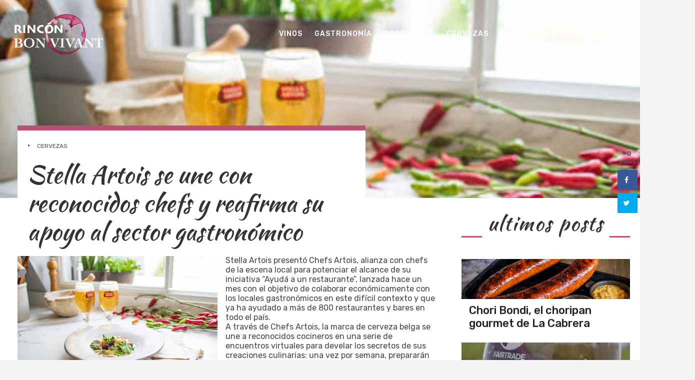

--- FILE ---
content_type: text/html; charset=UTF-8
request_url: https://www.rinconbonvivant.com.ar/2020/05/21/stella-artois-se-une-a-chefs-en-apoyo-al-sector-gastronomico/
body_size: 42276
content:
<!DOCTYPE html>
<html lang="es-AR">
<head>
	<meta charset="UTF-8"/>
	<meta name="viewport" content="width=device-width, initial-scale=1">
	<link rel="profile" href="http://gmpg.org/xfn/11"/>
	<link rel="pingback" href="https://www.rinconbonvivant.com.ar/xmlrpc.php"/>
    <link href="https://fonts.googleapis.com/css?family=Bree+Serif" rel="stylesheet">
    <link href="https://fonts.googleapis.com/css?family=Kaushan+Script" rel="stylesheet">
    <link href="https://fonts.googleapis.com/css?family=Vidaloka" rel="stylesheet">
    <link href="https://fonts.googleapis.com/css?family=Rubik:300,300i,400,400i,500,500i,700,700i,900,900i" rel="stylesheet">


    <title>Stella Artois se une con reconocidos chefs y reafirma su apoyo al sector gastronómico &#8211; Rincon Bon Vivant</title>
<meta name='robots' content='max-image-preview:large' />
	<style>img:is([sizes="auto" i], [sizes^="auto," i]) { contain-intrinsic-size: 3000px 1500px }</style>
	<!-- Grow Social by Mediavine v.1.19.1
 https://marketplace.mediavine.com/grow-social-pro/ -->
<meta property="og:locale" content="es_AR" />
<meta property="og:type" content="article" />
<meta property="og:title" content="Stella Artois se une con reconocidos chefs y reafirma su apoyo al sector gastronómico" />
<meta property="og:description" content="Stella Artois presentó Chefs Artois, alianza con chefs de la escena local para potenciar el alcance de su iniciativa &quot;Ayudá a un restaurante&quot;, lanzada hace un mes con el objetivo de colaborar económicamente con los locales gastronómicos" />
<meta property="og:url" content="https://www.rinconbonvivant.com.ar/2020/05/21/stella-artois-se-une-a-chefs-en-apoyo-al-sector-gastronomico/" />
<meta property="og:site_name" content="Rincon Bon Vivant" />
<meta property="og:updated_time" content="2020-10-21T00:45:17+00:00" />
<meta property="article:published_time" content="2020-05-21T21:37:00+00:00" />
<meta property="article:modified_time" content="2020-10-21T00:45:17+00:00" />
<meta name="twitter:card" content="summary_large_image" />
<meta name="twitter:title" content="Stella Artois se une con reconocidos chefs y reafirma su apoyo al sector gastronómico" />
<meta name="twitter:description" content="Stella Artois presentó Chefs Artois, alianza con chefs de la escena local para potenciar el alcance de su iniciativa &quot;Ayudá a un restaurante&quot;, lanzada hace un mes con el objetivo de colaborar económicamente con los locales gastronómicos" />
<meta property="og:image" content="https://www.rinconbonvivant.com.ar/wp-content/uploads/2020/10/thumbnail.jpg" />
<meta name="twitter:image" content="https://www.rinconbonvivant.com.ar/wp-content/uploads/2020/10/thumbnail.jpg" />
<meta property="og:image:width" content="400" />
<meta property="og:image:height" content="266" />
<!-- Grow Social by Mediavine v.1.19.1
 https://marketplace.mediavine.com/grow-social-pro/ -->
<link rel='dns-prefetch' href='//fonts.googleapis.com' />
<link rel="alternate" type="application/rss+xml" title="Rincon Bon Vivant &raquo; Feed" href="https://www.rinconbonvivant.com.ar/feed/" />
<link rel="alternate" type="application/rss+xml" title="Rincon Bon Vivant &raquo; RSS de los comentarios" href="https://www.rinconbonvivant.com.ar/comments/feed/" />
<link rel="alternate" type="application/rss+xml" title="Rincon Bon Vivant &raquo; Stella Artois se une con reconocidos chefs y reafirma su apoyo al sector gastronómico RSS de los comentarios" href="https://www.rinconbonvivant.com.ar/2020/05/21/stella-artois-se-une-a-chefs-en-apoyo-al-sector-gastronomico/feed/" />
<script type="text/javascript">
/* <![CDATA[ */
window._wpemojiSettings = {"baseUrl":"https:\/\/s.w.org\/images\/core\/emoji\/15.0.3\/72x72\/","ext":".png","svgUrl":"https:\/\/s.w.org\/images\/core\/emoji\/15.0.3\/svg\/","svgExt":".svg","source":{"concatemoji":"https:\/\/www.rinconbonvivant.com.ar\/wp-includes\/js\/wp-emoji-release.min.js?ver=6.7.4"}};
/*! This file is auto-generated */
!function(i,n){var o,s,e;function c(e){try{var t={supportTests:e,timestamp:(new Date).valueOf()};sessionStorage.setItem(o,JSON.stringify(t))}catch(e){}}function p(e,t,n){e.clearRect(0,0,e.canvas.width,e.canvas.height),e.fillText(t,0,0);var t=new Uint32Array(e.getImageData(0,0,e.canvas.width,e.canvas.height).data),r=(e.clearRect(0,0,e.canvas.width,e.canvas.height),e.fillText(n,0,0),new Uint32Array(e.getImageData(0,0,e.canvas.width,e.canvas.height).data));return t.every(function(e,t){return e===r[t]})}function u(e,t,n){switch(t){case"flag":return n(e,"\ud83c\udff3\ufe0f\u200d\u26a7\ufe0f","\ud83c\udff3\ufe0f\u200b\u26a7\ufe0f")?!1:!n(e,"\ud83c\uddfa\ud83c\uddf3","\ud83c\uddfa\u200b\ud83c\uddf3")&&!n(e,"\ud83c\udff4\udb40\udc67\udb40\udc62\udb40\udc65\udb40\udc6e\udb40\udc67\udb40\udc7f","\ud83c\udff4\u200b\udb40\udc67\u200b\udb40\udc62\u200b\udb40\udc65\u200b\udb40\udc6e\u200b\udb40\udc67\u200b\udb40\udc7f");case"emoji":return!n(e,"\ud83d\udc26\u200d\u2b1b","\ud83d\udc26\u200b\u2b1b")}return!1}function f(e,t,n){var r="undefined"!=typeof WorkerGlobalScope&&self instanceof WorkerGlobalScope?new OffscreenCanvas(300,150):i.createElement("canvas"),a=r.getContext("2d",{willReadFrequently:!0}),o=(a.textBaseline="top",a.font="600 32px Arial",{});return e.forEach(function(e){o[e]=t(a,e,n)}),o}function t(e){var t=i.createElement("script");t.src=e,t.defer=!0,i.head.appendChild(t)}"undefined"!=typeof Promise&&(o="wpEmojiSettingsSupports",s=["flag","emoji"],n.supports={everything:!0,everythingExceptFlag:!0},e=new Promise(function(e){i.addEventListener("DOMContentLoaded",e,{once:!0})}),new Promise(function(t){var n=function(){try{var e=JSON.parse(sessionStorage.getItem(o));if("object"==typeof e&&"number"==typeof e.timestamp&&(new Date).valueOf()<e.timestamp+604800&&"object"==typeof e.supportTests)return e.supportTests}catch(e){}return null}();if(!n){if("undefined"!=typeof Worker&&"undefined"!=typeof OffscreenCanvas&&"undefined"!=typeof URL&&URL.createObjectURL&&"undefined"!=typeof Blob)try{var e="postMessage("+f.toString()+"("+[JSON.stringify(s),u.toString(),p.toString()].join(",")+"));",r=new Blob([e],{type:"text/javascript"}),a=new Worker(URL.createObjectURL(r),{name:"wpTestEmojiSupports"});return void(a.onmessage=function(e){c(n=e.data),a.terminate(),t(n)})}catch(e){}c(n=f(s,u,p))}t(n)}).then(function(e){for(var t in e)n.supports[t]=e[t],n.supports.everything=n.supports.everything&&n.supports[t],"flag"!==t&&(n.supports.everythingExceptFlag=n.supports.everythingExceptFlag&&n.supports[t]);n.supports.everythingExceptFlag=n.supports.everythingExceptFlag&&!n.supports.flag,n.DOMReady=!1,n.readyCallback=function(){n.DOMReady=!0}}).then(function(){return e}).then(function(){var e;n.supports.everything||(n.readyCallback(),(e=n.source||{}).concatemoji?t(e.concatemoji):e.wpemoji&&e.twemoji&&(t(e.twemoji),t(e.wpemoji)))}))}((window,document),window._wpemojiSettings);
/* ]]> */
</script>
<style id='wp-emoji-styles-inline-css' type='text/css'>

	img.wp-smiley, img.emoji {
		display: inline !important;
		border: none !important;
		box-shadow: none !important;
		height: 1em !important;
		width: 1em !important;
		margin: 0 0.07em !important;
		vertical-align: -0.1em !important;
		background: none !important;
		padding: 0 !important;
	}
</style>
<link rel='stylesheet' id='wp-block-library-css' href='https://www.rinconbonvivant.com.ar/wp-includes/css/dist/block-library/style.min.css?ver=6.7.4' type='text/css' media='all' />
<style id='classic-theme-styles-inline-css' type='text/css'>
/*! This file is auto-generated */
.wp-block-button__link{color:#fff;background-color:#32373c;border-radius:9999px;box-shadow:none;text-decoration:none;padding:calc(.667em + 2px) calc(1.333em + 2px);font-size:1.125em}.wp-block-file__button{background:#32373c;color:#fff;text-decoration:none}
</style>
<style id='global-styles-inline-css' type='text/css'>
:root{--wp--preset--aspect-ratio--square: 1;--wp--preset--aspect-ratio--4-3: 4/3;--wp--preset--aspect-ratio--3-4: 3/4;--wp--preset--aspect-ratio--3-2: 3/2;--wp--preset--aspect-ratio--2-3: 2/3;--wp--preset--aspect-ratio--16-9: 16/9;--wp--preset--aspect-ratio--9-16: 9/16;--wp--preset--color--black: #000000;--wp--preset--color--cyan-bluish-gray: #abb8c3;--wp--preset--color--white: #ffffff;--wp--preset--color--pale-pink: #f78da7;--wp--preset--color--vivid-red: #cf2e2e;--wp--preset--color--luminous-vivid-orange: #ff6900;--wp--preset--color--luminous-vivid-amber: #fcb900;--wp--preset--color--light-green-cyan: #7bdcb5;--wp--preset--color--vivid-green-cyan: #00d084;--wp--preset--color--pale-cyan-blue: #8ed1fc;--wp--preset--color--vivid-cyan-blue: #0693e3;--wp--preset--color--vivid-purple: #9b51e0;--wp--preset--gradient--vivid-cyan-blue-to-vivid-purple: linear-gradient(135deg,rgba(6,147,227,1) 0%,rgb(155,81,224) 100%);--wp--preset--gradient--light-green-cyan-to-vivid-green-cyan: linear-gradient(135deg,rgb(122,220,180) 0%,rgb(0,208,130) 100%);--wp--preset--gradient--luminous-vivid-amber-to-luminous-vivid-orange: linear-gradient(135deg,rgba(252,185,0,1) 0%,rgba(255,105,0,1) 100%);--wp--preset--gradient--luminous-vivid-orange-to-vivid-red: linear-gradient(135deg,rgba(255,105,0,1) 0%,rgb(207,46,46) 100%);--wp--preset--gradient--very-light-gray-to-cyan-bluish-gray: linear-gradient(135deg,rgb(238,238,238) 0%,rgb(169,184,195) 100%);--wp--preset--gradient--cool-to-warm-spectrum: linear-gradient(135deg,rgb(74,234,220) 0%,rgb(151,120,209) 20%,rgb(207,42,186) 40%,rgb(238,44,130) 60%,rgb(251,105,98) 80%,rgb(254,248,76) 100%);--wp--preset--gradient--blush-light-purple: linear-gradient(135deg,rgb(255,206,236) 0%,rgb(152,150,240) 100%);--wp--preset--gradient--blush-bordeaux: linear-gradient(135deg,rgb(254,205,165) 0%,rgb(254,45,45) 50%,rgb(107,0,62) 100%);--wp--preset--gradient--luminous-dusk: linear-gradient(135deg,rgb(255,203,112) 0%,rgb(199,81,192) 50%,rgb(65,88,208) 100%);--wp--preset--gradient--pale-ocean: linear-gradient(135deg,rgb(255,245,203) 0%,rgb(182,227,212) 50%,rgb(51,167,181) 100%);--wp--preset--gradient--electric-grass: linear-gradient(135deg,rgb(202,248,128) 0%,rgb(113,206,126) 100%);--wp--preset--gradient--midnight: linear-gradient(135deg,rgb(2,3,129) 0%,rgb(40,116,252) 100%);--wp--preset--font-size--small: 13px;--wp--preset--font-size--medium: 20px;--wp--preset--font-size--large: 36px;--wp--preset--font-size--x-large: 42px;--wp--preset--spacing--20: 0.44rem;--wp--preset--spacing--30: 0.67rem;--wp--preset--spacing--40: 1rem;--wp--preset--spacing--50: 1.5rem;--wp--preset--spacing--60: 2.25rem;--wp--preset--spacing--70: 3.38rem;--wp--preset--spacing--80: 5.06rem;--wp--preset--shadow--natural: 6px 6px 9px rgba(0, 0, 0, 0.2);--wp--preset--shadow--deep: 12px 12px 50px rgba(0, 0, 0, 0.4);--wp--preset--shadow--sharp: 6px 6px 0px rgba(0, 0, 0, 0.2);--wp--preset--shadow--outlined: 6px 6px 0px -3px rgba(255, 255, 255, 1), 6px 6px rgba(0, 0, 0, 1);--wp--preset--shadow--crisp: 6px 6px 0px rgba(0, 0, 0, 1);}:where(.is-layout-flex){gap: 0.5em;}:where(.is-layout-grid){gap: 0.5em;}body .is-layout-flex{display: flex;}.is-layout-flex{flex-wrap: wrap;align-items: center;}.is-layout-flex > :is(*, div){margin: 0;}body .is-layout-grid{display: grid;}.is-layout-grid > :is(*, div){margin: 0;}:where(.wp-block-columns.is-layout-flex){gap: 2em;}:where(.wp-block-columns.is-layout-grid){gap: 2em;}:where(.wp-block-post-template.is-layout-flex){gap: 1.25em;}:where(.wp-block-post-template.is-layout-grid){gap: 1.25em;}.has-black-color{color: var(--wp--preset--color--black) !important;}.has-cyan-bluish-gray-color{color: var(--wp--preset--color--cyan-bluish-gray) !important;}.has-white-color{color: var(--wp--preset--color--white) !important;}.has-pale-pink-color{color: var(--wp--preset--color--pale-pink) !important;}.has-vivid-red-color{color: var(--wp--preset--color--vivid-red) !important;}.has-luminous-vivid-orange-color{color: var(--wp--preset--color--luminous-vivid-orange) !important;}.has-luminous-vivid-amber-color{color: var(--wp--preset--color--luminous-vivid-amber) !important;}.has-light-green-cyan-color{color: var(--wp--preset--color--light-green-cyan) !important;}.has-vivid-green-cyan-color{color: var(--wp--preset--color--vivid-green-cyan) !important;}.has-pale-cyan-blue-color{color: var(--wp--preset--color--pale-cyan-blue) !important;}.has-vivid-cyan-blue-color{color: var(--wp--preset--color--vivid-cyan-blue) !important;}.has-vivid-purple-color{color: var(--wp--preset--color--vivid-purple) !important;}.has-black-background-color{background-color: var(--wp--preset--color--black) !important;}.has-cyan-bluish-gray-background-color{background-color: var(--wp--preset--color--cyan-bluish-gray) !important;}.has-white-background-color{background-color: var(--wp--preset--color--white) !important;}.has-pale-pink-background-color{background-color: var(--wp--preset--color--pale-pink) !important;}.has-vivid-red-background-color{background-color: var(--wp--preset--color--vivid-red) !important;}.has-luminous-vivid-orange-background-color{background-color: var(--wp--preset--color--luminous-vivid-orange) !important;}.has-luminous-vivid-amber-background-color{background-color: var(--wp--preset--color--luminous-vivid-amber) !important;}.has-light-green-cyan-background-color{background-color: var(--wp--preset--color--light-green-cyan) !important;}.has-vivid-green-cyan-background-color{background-color: var(--wp--preset--color--vivid-green-cyan) !important;}.has-pale-cyan-blue-background-color{background-color: var(--wp--preset--color--pale-cyan-blue) !important;}.has-vivid-cyan-blue-background-color{background-color: var(--wp--preset--color--vivid-cyan-blue) !important;}.has-vivid-purple-background-color{background-color: var(--wp--preset--color--vivid-purple) !important;}.has-black-border-color{border-color: var(--wp--preset--color--black) !important;}.has-cyan-bluish-gray-border-color{border-color: var(--wp--preset--color--cyan-bluish-gray) !important;}.has-white-border-color{border-color: var(--wp--preset--color--white) !important;}.has-pale-pink-border-color{border-color: var(--wp--preset--color--pale-pink) !important;}.has-vivid-red-border-color{border-color: var(--wp--preset--color--vivid-red) !important;}.has-luminous-vivid-orange-border-color{border-color: var(--wp--preset--color--luminous-vivid-orange) !important;}.has-luminous-vivid-amber-border-color{border-color: var(--wp--preset--color--luminous-vivid-amber) !important;}.has-light-green-cyan-border-color{border-color: var(--wp--preset--color--light-green-cyan) !important;}.has-vivid-green-cyan-border-color{border-color: var(--wp--preset--color--vivid-green-cyan) !important;}.has-pale-cyan-blue-border-color{border-color: var(--wp--preset--color--pale-cyan-blue) !important;}.has-vivid-cyan-blue-border-color{border-color: var(--wp--preset--color--vivid-cyan-blue) !important;}.has-vivid-purple-border-color{border-color: var(--wp--preset--color--vivid-purple) !important;}.has-vivid-cyan-blue-to-vivid-purple-gradient-background{background: var(--wp--preset--gradient--vivid-cyan-blue-to-vivid-purple) !important;}.has-light-green-cyan-to-vivid-green-cyan-gradient-background{background: var(--wp--preset--gradient--light-green-cyan-to-vivid-green-cyan) !important;}.has-luminous-vivid-amber-to-luminous-vivid-orange-gradient-background{background: var(--wp--preset--gradient--luminous-vivid-amber-to-luminous-vivid-orange) !important;}.has-luminous-vivid-orange-to-vivid-red-gradient-background{background: var(--wp--preset--gradient--luminous-vivid-orange-to-vivid-red) !important;}.has-very-light-gray-to-cyan-bluish-gray-gradient-background{background: var(--wp--preset--gradient--very-light-gray-to-cyan-bluish-gray) !important;}.has-cool-to-warm-spectrum-gradient-background{background: var(--wp--preset--gradient--cool-to-warm-spectrum) !important;}.has-blush-light-purple-gradient-background{background: var(--wp--preset--gradient--blush-light-purple) !important;}.has-blush-bordeaux-gradient-background{background: var(--wp--preset--gradient--blush-bordeaux) !important;}.has-luminous-dusk-gradient-background{background: var(--wp--preset--gradient--luminous-dusk) !important;}.has-pale-ocean-gradient-background{background: var(--wp--preset--gradient--pale-ocean) !important;}.has-electric-grass-gradient-background{background: var(--wp--preset--gradient--electric-grass) !important;}.has-midnight-gradient-background{background: var(--wp--preset--gradient--midnight) !important;}.has-small-font-size{font-size: var(--wp--preset--font-size--small) !important;}.has-medium-font-size{font-size: var(--wp--preset--font-size--medium) !important;}.has-large-font-size{font-size: var(--wp--preset--font-size--large) !important;}.has-x-large-font-size{font-size: var(--wp--preset--font-size--x-large) !important;}
:where(.wp-block-post-template.is-layout-flex){gap: 1.25em;}:where(.wp-block-post-template.is-layout-grid){gap: 1.25em;}
:where(.wp-block-columns.is-layout-flex){gap: 2em;}:where(.wp-block-columns.is-layout-grid){gap: 2em;}
:root :where(.wp-block-pullquote){font-size: 1.5em;line-height: 1.6;}
</style>
<link rel='stylesheet' id='dpsp-frontend-style-pro-css' href='https://www.rinconbonvivant.com.ar/wp-content/plugins/social-pug/assets/dist/style-frontend-pro.1.19.1.css?ver=1.19.1' type='text/css' media='all' />
<link rel='stylesheet' id='colormag-style-css' href='https://www.rinconbonvivant.com.ar/wp-content/themes/colormag/style.css?ver=6.7.4' type='text/css' media='all' />
<link rel='stylesheet' id='child-style-css' href='https://www.rinconbonvivant.com.ar/wp-content/themes/colormag-child/style.css?ver=1.0.0' type='text/css' media='all' />
<link rel='stylesheet' id='bxslider-style-css' href='https://www.rinconbonvivant.com.ar/wp-content/themes/colormag-child/css/jquery.bxslider.css?ver=1.0.0' type='text/css' media='all' />
<link rel='stylesheet' id='colormag_google_fonts-css' href='//fonts.googleapis.com/css?family=Open+Sans%3A400%2C600&#038;ver=6.7.4' type='text/css' media='all' />
<link rel='stylesheet' id='colormag_style-css' href='https://www.rinconbonvivant.com.ar/wp-content/themes/colormag-child/style.css?ver=6.7.4' type='text/css' media='all' />
<link rel='stylesheet' id='colormag-fontawesome-css' href='https://www.rinconbonvivant.com.ar/wp-content/themes/colormag/fontawesome/css/font-awesome.css?ver=4.2.1' type='text/css' media='all' />
<script type="text/javascript" src="https://www.rinconbonvivant.com.ar/wp-includes/js/jquery/jquery.min.js?ver=3.7.1" id="jquery-core-js"></script>
<script type="text/javascript" src="https://www.rinconbonvivant.com.ar/wp-includes/js/jquery/jquery-migrate.min.js?ver=3.4.1" id="jquery-migrate-js"></script>
<script type="text/javascript" src="https://www.rinconbonvivant.com.ar/wp-content/themes/colormag-child/js/dino-custom.js?ver=1" id="dino-custom-js"></script>
<script type="text/javascript" src="https://www.rinconbonvivant.com.ar/wp-content/themes/colormag-child/js/sticky/jquery.sticky.js?ver=1.4" id="colormag-sticky-menu-js"></script>
<script type="text/javascript" src="https://www.rinconbonvivant.com.ar/wp-content/themes/colormag-child/js/sticky/sticky-setting.js?ver=1" id="colormag-sticky-menu-setting-js"></script>
<!--[if lte IE 8]>
<script type="text/javascript" src="https://www.rinconbonvivant.com.ar/wp-content/themes/colormag/js/html5shiv.min.js?ver=6.7.4" id="html5-js"></script>
<![endif]-->
<link rel="https://api.w.org/" href="https://www.rinconbonvivant.com.ar/wp-json/" /><link rel="alternate" title="JSON" type="application/json" href="https://www.rinconbonvivant.com.ar/wp-json/wp/v2/posts/3595" /><link rel="EditURI" type="application/rsd+xml" title="RSD" href="https://www.rinconbonvivant.com.ar/xmlrpc.php?rsd" />
<meta name="generator" content="WordPress 6.7.4" />
<link rel="canonical" href="https://www.rinconbonvivant.com.ar/2020/05/21/stella-artois-se-une-a-chefs-en-apoyo-al-sector-gastronomico/" />
<link rel='shortlink' href='https://www.rinconbonvivant.com.ar/?p=3595' />
<link rel="alternate" title="oEmbed (JSON)" type="application/json+oembed" href="https://www.rinconbonvivant.com.ar/wp-json/oembed/1.0/embed?url=https%3A%2F%2Fwww.rinconbonvivant.com.ar%2F2020%2F05%2F21%2Fstella-artois-se-une-a-chefs-en-apoyo-al-sector-gastronomico%2F" />
<link rel="alternate" title="oEmbed (XML)" type="text/xml+oembed" href="https://www.rinconbonvivant.com.ar/wp-json/oembed/1.0/embed?url=https%3A%2F%2Fwww.rinconbonvivant.com.ar%2F2020%2F05%2F21%2Fstella-artois-se-une-a-chefs-en-apoyo-al-sector-gastronomico%2F&#038;format=xml" />
<style type="text/css" data-source="Grow Social by Mediavine">
			@media screen and ( max-width : 720px ) {
				#dpsp-floating-sidebar.dpsp-hide-on-mobile.opened {
					display: none;
				}
			}
			</style><link rel="pingback" href="https://www.rinconbonvivant.com.ar/xmlrpc.php"><link rel="icon" href="https://www.rinconbonvivant.com.ar/wp-content/uploads/2019/01/cropped-winemarkRB-32x32.png" sizes="32x32" />
<link rel="icon" href="https://www.rinconbonvivant.com.ar/wp-content/uploads/2019/01/cropped-winemarkRB-192x192.png" sizes="192x192" />
<link rel="apple-touch-icon" href="https://www.rinconbonvivant.com.ar/wp-content/uploads/2019/01/cropped-winemarkRB-180x180.png" />
<meta name="msapplication-TileImage" content="https://www.rinconbonvivant.com.ar/wp-content/uploads/2019/01/cropped-winemarkRB-270x270.png" />
	
	<!-- Global site tag (gtag.js) - Google Analytics -->
	<script async src="https://www.googletagmanager.com/gtag/js?id=UA-171587565-1"></script>
	<script>
	  window.dataLayer = window.dataLayer || [];
	  function gtag(){dataLayer.push(arguments);}
	  gtag('js', new Date());

	  gtag('config', 'UA-171587565-1');
	</script>

</head>

<body class="post-template-default single single-post postid-3595 single-format-standard wp-custom-logo  wide">


<div id="page" class="hfeed site">
	
	
	<header id="masthead" class="site-header clearfix ">
		<div id="header-text-nav-container" class="clearfix">

            
        <nav id="site-navigation" class="main-navigation clearfix" role="navigation">
                    <div class="inner-wrap">
            <div id="header-text-nav-wrap" class="clearfix">
                <div id="header-only-logo">
                    <div id="header-logo-image">
                        <a href="https://www.rinconbonvivant.com.ar/" class="custom-logo-link" rel="home"><img width="1906" height="924" src="https://www.rinconbonvivant.com.ar/wp-content/uploads/2018/11/logrnvwhite.png" class="custom-logo" alt="Rincon Bon Vivant" decoding="async" fetchpriority="high" srcset="https://www.rinconbonvivant.com.ar/wp-content/uploads/2018/11/logrnvwhite.png 1906w, https://www.rinconbonvivant.com.ar/wp-content/uploads/2018/11/logrnvwhite-300x145.png 300w, https://www.rinconbonvivant.com.ar/wp-content/uploads/2018/11/logrnvwhite-768x372.png 768w, https://www.rinconbonvivant.com.ar/wp-content/uploads/2018/11/logrnvwhite-1024x496.png 1024w" sizes="(max-width: 1906px) 100vw, 1906px" /></a>                    </div><!-- #header-logo-image -->
                </div><!-- #header-left-section -->
            </div><!-- #header-text-nav-wrap -->

        </div><!-- .inner-wrap -->
        
            <div class="inner-wrap clearfix">
                
                <p class="menu-toggle"></p>
                <div class="menu-primary-container"><ul id="menu-primary" class="menu"><li id="menu-item-392" class="menu-item menu-item-type-taxonomy menu-item-object-category menu-item-392"><a href="https://www.rinconbonvivant.com.ar/category/vinos/">Vinos</a></li>
<li id="menu-item-388" class="menu-item menu-item-type-taxonomy menu-item-object-category menu-item-388"><a href="https://www.rinconbonvivant.com.ar/category/gastronomia/">Gastronomía</a></li>
<li id="menu-item-386" class="menu-item menu-item-type-taxonomy menu-item-object-category menu-item-386"><a href="https://www.rinconbonvivant.com.ar/category/cocteleria/">Coctelería</a></li>
<li id="menu-item-385" class="menu-item menu-item-type-taxonomy menu-item-object-category current-post-ancestor current-menu-parent current-post-parent menu-item-385"><a href="https://www.rinconbonvivant.com.ar/category/cervezas/">Cervezas</a></li>
<li id="menu-item-6024" class="menu-item menu-item-type-taxonomy menu-item-object-category menu-item-6024"><a href="https://www.rinconbonvivant.com.ar/category/estilo/">Estilo</a></li>
<li id="menu-item-795" class="menu-item menu-item-type-custom menu-item-object-custom menu-item-795"><a href="http://www.rinconbonvivant.com.ar/quienes-somos">Quienes Somos</a></li>
</ul></div>
                                    <ul class="over-links ">
                        <li>
                            <i class="fa fa-search search-top"></i>
                            <div class="search-form-top">
                                <form action="https://www.rinconbonvivant.com.ar/" class="search-form searchform clearfix" method="get">
   <div class="search-wrap">
      <input type="text" placeholder="Search" class="s field" name="s">
      <button class="search-icon" type="submit"></button>
   </div>
</form><!-- .searchform -->                            </div>
                        </li>
                    </ul>

                
                            </div>
        </nav>

        
            

            			<div class="news-bar">
				<div class="inner-wrap clearfix">
					
					
									</div>
			</div>
		
			
            
			
			

		</div><!-- #header-text-nav-container -->

		
	</header>

		
	<div id="main" class="clearfix">
		<div class="inner-wrap clearfix">

	

    
            <div class="featured-image">
                                            <div class="image-post-header" style="background-image: url(https://www.rinconbonvivant.com.ar/wp-content/uploads/2020/10/thumbnail.jpg)"></div>
                    </div>
    
    <div id="content-single-page">
        <div id="primary">
            <div id="content" class="clearfix">

                
                    
<article id="post-3595" class="post-3595 post type-post status-publish format-standard has-post-thumbnail hentry category-cervezas tag-cerveza tag-chef">
	

   <div class="article-content clearfix">

   
        <div id="over-title">
           <div class="above-entry-meta"><span class="cat-links">&#8226; <a href="https://www.rinconbonvivant.com.ar/category/cervezas/"  rel="category tag">Cervezas</a>&nbsp;</span></div>
           <header class="entry-header">
               <h1 class="entry-title">
                   Stella Artois se une con reconocidos chefs y reafirma su apoyo al sector gastronómico               </h1>
           </header>

                   </div>

        <div class="entry-content clearfix">
            <div dir="ltr" style="text-align: left;">
<div>
<div><a style="clear: left; float: left; margin-bottom: 1em; margin-right: 1em;" href="https://1.bp.blogspot.com/-acV73xADSCw/Xscdfdw5KrI/AAAAAAABzVc/Uu6Sq0ryjJkDDswDy4To48JMGV46zE6UACLcBGAsYHQ/s1600/thumbnail.jpg"><img decoding="async" src="https://1.bp.blogspot.com/-acV73xADSCw/Xscdfdw5KrI/AAAAAAABzVc/Uu6Sq0ryjJkDDswDy4To48JMGV46zE6UACLcBGAsYHQ/s400/thumbnail.jpg" width="400" height="266" border="0" data-original-height="720" data-original-width="1080" /></a>Stella Artois presentó Chefs Artois, alianza con chefs de la escena local para potenciar el alcance de su iniciativa &#8220;Ayudá a un restaurante&#8221;, lanzada hace un mes con el objetivo de colaborar económicamente con los locales gastronómicos en este difícil contexto y que ya ha ayudado a más de 800 restaurantes y bares en todo el país.</div>
<div>A través de Chefs Artois, la marca de cerveza belga se une a reconocidos cocineros en una serie de encuentros virtuales para develar los secretos de sus creaciones culinarias: una vez por semana, prepararán alguno de sus platos más emblemáticos en vivo y a través de su Instagram.</div>
<div>​Todos los miércoles a las 20, un chef anfitrión demostrará el paso a paso de uno de sus platos y compartirá virtualmente una Stella Artois con el humorista Migue Granados.</div>
<div>Los platos estarán a la venta para disfrutar en casa y junto a una Stella Artois a través de la web del restaurante de cada chef, después de la fecha de su vivo; a su vez, en el sitio se compartirán las recetas para quienes se atrevan a prepararlas con sus propias manos.<br />
Chefs Artois es parte de la campaña integral que Cervecería y Maltería Quilmes lleva adelante en materia de ayuda humanitaria para hacer frente al Covid-19.</div>
</div>
</div>
        </div>

   </div>
	</article>

                
            </div><!-- #content -->

            

            
            
            
<div id="comments" class="comments-area">

	
	
	
		<div id="respond" class="comment-respond">
		<h3 id="reply-title" class="comment-reply-title">Deja un comentario <small><a rel="nofollow" id="cancel-comment-reply-link" href="/2020/05/21/stella-artois-se-une-a-chefs-en-apoyo-al-sector-gastronomico/#respond" style="display:none;">Cancelar respuesta</a></small></h3><form action="https://www.rinconbonvivant.com.ar/wp-comments-post.php" method="post" id="commentform" class="comment-form" novalidate><p class="comment-notes"><span id="email-notes">Tu dirección de correo electrónico no será publicada.</span> <span class="required-field-message">Los campos obligatorios están marcados con <span class="required">*</span></span></p><p class="comment-form-comment"><label for="comment">Comentario <span class="required">*</span></label> <textarea id="comment" name="comment" cols="45" rows="8" maxlength="65525" required></textarea></p><p class="comment-form-author"><label for="author">Nombre</label> <input id="author" name="author" type="text" value="" size="30" maxlength="245" autocomplete="name" /></p>
<p class="comment-form-email"><label for="email">Correo electrónico</label> <input id="email" name="email" type="email" value="" size="30" maxlength="100" aria-describedby="email-notes" autocomplete="email" /></p>
<p class="comment-form-url"><label for="url">Web</label> <input id="url" name="url" type="url" value="" size="30" maxlength="200" autocomplete="url" /></p>
<p class="form-submit"><input name="submit" type="submit" id="submit" class="submit" value="Publicar comentario" /> <input type='hidden' name='comment_post_ID' value='3595' id='comment_post_ID' />
<input type='hidden' name='comment_parent' id='comment_parent' value='0' />
</p><p style="display: none;"><input type="hidden" id="akismet_comment_nonce" name="akismet_comment_nonce" value="871ade5d94" /></p><p style="display: none !important;" class="akismet-fields-container" data-prefix="ak_"><label>&#916;<textarea name="ak_hp_textarea" cols="45" rows="8" maxlength="100"></textarea></label><input type="hidden" id="ak_js_1" name="ak_js" value="159"/><script>document.getElementById( "ak_js_1" ).setAttribute( "value", ( new Date() ).getTime() );</script></p></form>	</div><!-- #respond -->
	
</div><!-- #comments -->
        </div><!-- #primary -->

        
<div id="secondary">
			
		<aside id="dino_featured_posts_vertical_widget-4" class="widget widget_featured_posts widget_featured_posts_vertical widget_featured_meta dino_vertical clearfix">		<h3 class="widget-title" >
                    <a href="" target="_self">
                        <span  class="text">ultimos posts</span>
                        <span class="line -right"></span>
                        <span class="line -top"></span>
                        <span class="line -left"></span>
                        <span class="line -bottom"></span>
                    </a>
                </h3>		<div class="image-vertical-column"><img src="" /></div>						<div class="first-post">			<div class="single-article clearfix">
				<a href="https://www.rinconbonvivant.com.ar/2026/01/22/chori-bondi-el-choripan-gourmet-de-la-cabrera/" title="Chori Bondi, el choripan gourmet de La Cabrera"><div class="image-post" style="background-image: url(https://www.rinconbonvivant.com.ar/wp-content/uploads/2026/01/WhatsApp-Image-2026-01-22-at-17.23.42-1.jpeg);"></div></a>				<div class="article-content">
					<h3 class="entry-title">
						<a href="https://www.rinconbonvivant.com.ar/2026/01/22/chori-bondi-el-choripan-gourmet-de-la-cabrera/" title="Chori Bondi, el choripan gourmet de La Cabrera">Chori Bondi, el choripan gourmet de La Cabrera</a>
					</h3>
                    <div class="entry-content">
                        <p>El Chori Bondi es la interpretación contemporánea del choripán argentino en versión callejera y gourmet de la parrilla La Cabrera.&nbsp;</p>
                    </div>
				</div>

			</div>
			</div>									<div class="following-post">			<div class="single-article clearfix">
				<a href="https://www.rinconbonvivant.com.ar/2026/01/22/encuentro-para-fortalecer-la-sostenibilidad-y-el-comercio-justo-en-la-vitivinicultura/" title="Encuentro para fortalecer la sostenibilidad y el comercio justo en la vitivinicultura"><div class="image-post" style="background-image: url(https://www.rinconbonvivant.com.ar/wp-content/uploads/2026/01/WhatsApp-Image-2026-01-22-at-2.16.16-PM-1.jpeg);"></div></a>				<div class="article-content">
					<h3 class="entry-title">
						<a href="https://www.rinconbonvivant.com.ar/2026/01/22/encuentro-para-fortalecer-la-sostenibilidad-y-el-comercio-justo-en-la-vitivinicultura/" title="Encuentro para fortalecer la sostenibilidad y el comercio justo en la vitivinicultura">Encuentro para fortalecer la sostenibilidad y el comercio justo en la vitivinicultura</a>
					</h3>
                    <div class="entry-content">
                        <p>El IV Encuentro Anual de Productores de Vino Fairtrade de Argentina y Chile, países que conforman uno de los polos</p>
                    </div>
				</div>

			</div>
															<div class="single-article clearfix">
				<a href="https://www.rinconbonvivant.com.ar/2026/01/22/6-edicion-de-la-fiesta-del-tomate-de-don-julio/" title="6° edición de la Fiesta del Tomate de Don Julio"><div class="image-post" style="background-image: url(https://www.rinconbonvivant.com.ar/wp-content/uploads/2026/01/image-25-e1769095672358.jpg);"></div></a>				<div class="article-content">
					<h3 class="entry-title">
						<a href="https://www.rinconbonvivant.com.ar/2026/01/22/6-edicion-de-la-fiesta-del-tomate-de-don-julio/" title="6° edición de la Fiesta del Tomate de Don Julio">6° edición de la Fiesta del Tomate de Don Julio</a>
					</h3>
                    <div class="entry-content">
                        <p>La sexta edición de la Fiesta del Tomate de Don Julio se realizará los días 23 y 24 de enero</p>
                    </div>
				</div>

			</div>
															<div class="single-article clearfix">
				<a href="https://www.rinconbonvivant.com.ar/2026/01/20/argentina-en-el-podio-del-mundial-del-helado-artesanal/" title="Argentina, en el podio del mundial del helado artesanal"><div class="image-post" style="background-image: url(https://www.rinconbonvivant.com.ar/wp-content/uploads/2026/01/Premiacion-toda-la-hinchada-argentina.jpeg);"></div></a>				<div class="article-content">
					<h3 class="entry-title">
						<a href="https://www.rinconbonvivant.com.ar/2026/01/20/argentina-en-el-podio-del-mundial-del-helado-artesanal/" title="Argentina, en el podio del mundial del helado artesanal">Argentina, en el podio del mundial del helado artesanal</a>
					</h3>
                    <div class="entry-content">
                        <p>El equipo argentino del helado artesanal&nbsp;quedó en el tercer puesto de la Gelato World Cup 2026, competencia internacional del sector</p>
                    </div>
				</div>

			</div>
						</div>		</aside><aside id="colormag_300x250_advertisement_widget-2" class="widget widget_300x250_advertisement clearfix">
		<div class="advertisement_300x250">
			<div class="advertisement-content"><img src="http://local.rinconbonvivant.com.ar/wp-content/uploads/2018/12/asv-1.png" width="300" height="250" alt=""></div>		</div>
		</aside>
	</div>    </div>


	

</div><!-- .inner-wrap -->
</div><!-- #main -->




<footer id="colophon" class="clearfix ">
	
	<div class="footer-socket-wrapper clearfix">
		<div class="inner-wrap">
			<div class="footer-socket-area">
				<div class="footer-socket-right-section">
							<div class="social-links clearfix">
			<ul>
				<li><a href="https://www.facebook.com/rinconbonvivant.com.ar" target="_blank"><i class="fa fa-facebook"></i></a></li><li><a href="https://twitter.com/rinconbonvivant" target="_blank"><i class="fa fa-twitter"></i></a></li><li><a href="https://www.instagram.com/rinconbonvivant/" target="_blank"><i class="fa fa-instagram"></i></a></li>			</ul>
		</div><!-- .social-links -->
						</div>

				<div class="footer-socket-left-section">
					<div class="copyright">Copyright &copy; 2026 <a href="https://www.rinconbonvivant.com.ar/" title="Rincon Bon Vivant" ><span>DinoDev Studio</span></a>. All rights reserved.</div>				</div>
			</div>
		</div>
	</div>
</footer>

<a href="#masthead" id="scroll-up"><i class="fa fa-chevron-up"></i></a>

</div><!-- #page -->
<div id="mv-grow-data" data-settings='{&quot;floatingSidebar&quot;:{&quot;stopSelector&quot;:false},&quot;general&quot;:{&quot;contentSelector&quot;:false},&quot;shareCounts&quot;:[],&quot;shouldRun&quot;:true}'></div><aside id="dpsp-floating-sidebar" aria-label="social sharing sidebar" class="dpsp-shape-rectangular dpsp-size-small dpsp-bottom-spacing  dpsp-show-on-mobile dpsp-position-right dpsp-button-style-1 dpsp-no-animation" data-trigger-scroll="false">
	<div class="dpsp-total-share-wrapper">
	<span class="dpsp-icon-total-share"><svg version="1.1" xmlns="http://www.w3.org/2000/svg" width="32" height="32" viewBox="0 0 26 32"><path d="M20.8 20.8q1.984 0 3.392 1.376t1.408 3.424q0 1.984-1.408 3.392t-3.392 1.408-3.392-1.408-1.408-3.392q0-0.192 0.032-0.448t0.032-0.384l-8.32-4.992q-1.344 1.024-2.944 1.024-1.984 0-3.392-1.408t-1.408-3.392 1.408-3.392 3.392-1.408q1.728 0 2.944 0.96l8.32-4.992q0-0.128-0.032-0.384t-0.032-0.384q0-1.984 1.408-3.392t3.392-1.408 3.392 1.376 1.408 3.424q0 1.984-1.408 3.392t-3.392 1.408q-1.664 0-2.88-1.024l-8.384 4.992q0.064 0.256 0.064 0.832 0 0.512-0.064 0.768l8.384 4.992q1.152-0.96 2.88-0.96z"></path></svg></span>
	<span class="dpsp-total-share-count">0</span>
	<span>shares</span>
</div>
<ul class="dpsp-networks-btns-wrapper dpsp-networks-btns-share dpsp-networks-btns-sidebar  dpsp-has-button-icon-animation"><li class="dpsp-network-list-item dpsp-network-list-item-facebook">
	<a rel="nofollow noopener" href="https://www.facebook.com/sharer/sharer.php?u=https%3A%2F%2Fwww.rinconbonvivant.com.ar%2F2020%2F05%2F21%2Fstella-artois-se-une-a-chefs-en-apoyo-al-sector-gastronomico%2F&amp;t=Stella%20Artois%20se%20une%20con%20reconocidos%20chefs%20y%20reafirma%20su%20apoyo%20al%20sector%20gastron%C3%B3mico" class="dpsp-network-btn dpsp-facebook dpsp-no-label dpsp-first" target="_blank" aria-label="Share on Facebook" title="Share on Facebook">	<span class="dpsp-network-icon ">
		<span class="dpsp-network-icon-inner"><svg version="1.1" xmlns="http://www.w3.org/2000/svg" width="32" height="32" viewBox="0 0 18 32"><path d="M17.12 0.224v4.704h-2.784q-1.536 0-2.080 0.64t-0.544 1.92v3.392h5.248l-0.704 5.28h-4.544v13.568h-5.472v-13.568h-4.544v-5.28h4.544v-3.904q0-3.328 1.856-5.152t4.96-1.824q2.624 0 4.064 0.224z"></path></svg></span>
	</span>
	</a></li>
<li class="dpsp-network-list-item dpsp-network-list-item-twitter">
	<a rel="nofollow noopener" href="https://twitter.com/intent/tweet?text=Stella%20Artois%20se%20une%20con%20reconocidos%20chefs%20y%20reafirma%20su%20apoyo%20al%20sector%20gastron%C3%B3mico&amp;url=https%3A%2F%2Fwww.rinconbonvivant.com.ar%2F2020%2F05%2F21%2Fstella-artois-se-une-a-chefs-en-apoyo-al-sector-gastronomico%2F" class="dpsp-network-btn dpsp-twitter dpsp-no-label dpsp-last" target="_blank" aria-label="Share on Twitter" title="Share on Twitter">	<span class="dpsp-network-icon ">
		<span class="dpsp-network-icon-inner"><svg version="1.1" xmlns="http://www.w3.org/2000/svg" width="32" height="32" viewBox="0 0 30 32"><path d="M28.928 7.296q-1.184 1.728-2.88 2.976 0 0.256 0 0.736 0 2.336-0.672 4.64t-2.048 4.448-3.296 3.744-4.608 2.624-5.792 0.96q-4.832 0-8.832-2.592 0.608 0.064 1.376 0.064 4.032 0 7.168-2.464-1.888-0.032-3.36-1.152t-2.048-2.848q0.608 0.096 1.088 0.096 0.768 0 1.536-0.192-2.016-0.416-3.328-1.984t-1.312-3.68v-0.064q1.216 0.672 2.624 0.736-1.184-0.8-1.888-2.048t-0.704-2.752q0-1.568 0.8-2.912 2.176 2.656 5.248 4.256t6.656 1.76q-0.16-0.672-0.16-1.312 0-2.4 1.696-4.064t4.064-1.696q2.528 0 4.224 1.824 1.952-0.384 3.68-1.408-0.672 2.048-2.56 3.2 1.664-0.192 3.328-0.896z"></path></svg></span>
	</span>
	</a></li>
</ul></aside>
<script type="text/javascript" async data-noptimize src="https://www.rinconbonvivant.com.ar/wp-content/plugins/social-pug/assets/dist/front-end-free.1.19.1.js?ver=1.19.1" id="dpsp-frontend-js-pro-js"></script>
<script type="text/javascript" src="https://www.rinconbonvivant.com.ar/wp-content/themes/colormag-child/js/jquery.bxslider.min.js?ver=4.2.1d" id="colormag-bxslider-js"></script>
<script type="text/javascript" src="https://www.rinconbonvivant.com.ar/wp-content/themes/colormag-child/js/colormag-slider-setting.js?ver=1.1" id="colormag-slider-js"></script>
<script type="text/javascript" src="https://www.rinconbonvivant.com.ar/wp-includes/js/comment-reply.min.js?ver=6.7.4" id="comment-reply-js" async="async" data-wp-strategy="async"></script>
<script type="text/javascript" src="https://www.rinconbonvivant.com.ar/wp-content/themes/colormag/js/navigation.js?ver=6.7.4" id="colormag-navigation-js"></script>
<script type="text/javascript" src="https://www.rinconbonvivant.com.ar/wp-content/themes/colormag/js/fitvids/jquery.fitvids.js?ver=20150311" id="colormag-fitvids-js"></script>
<script type="text/javascript" src="https://www.rinconbonvivant.com.ar/wp-content/themes/colormag/js/skip-link-focus-fix.js?ver=6.7.4" id="colormag-skip-link-focus-fix-js"></script>
<script type="text/javascript" src="https://www.rinconbonvivant.com.ar/wp-content/themes/colormag/js/colormag-custom.js?ver=6.7.4" id="colormag-custom-js"></script>
<script defer type="text/javascript" src="https://www.rinconbonvivant.com.ar/wp-content/plugins/akismet/_inc/akismet-frontend.js?ver=1732768800" id="akismet-frontend-js"></script>
</body>
</html>


--- FILE ---
content_type: text/css
request_url: https://www.rinconbonvivant.com.ar/wp-content/themes/colormag/style.css?ver=6.7.4
body_size: 74712
content:
@charset "UTF-8";
/*
Theme Name: ColorMag
Theme URI: https://themegrill.com/themes/colormag/
Author: ThemeGrill
Author URI: https://themegrill.com
Description: ColorMag is a perfect responsive magazine style WordPress theme. Suitable for news, newspaper, magazine, publishing, business and any kind of sites. Get free support at https://themegrill.com/support-forum/ and check the demo at https://demo.themegrill.com/colormag/
Version: 1.3.4
License: GNU General Public License, version 3 (GPLv3)
License URI: http://www.gnu.org/licenses/gpl-3.0.txt
Tags: one-column, two-columns, right-sidebar, left-sidebar, flexible-header, custom-header, custom-background, custom-menu, custom-colors, sticky-post, threaded-comments, translation-ready, featured-images, theme-options, post-formats, footer-widgets, blog, e-commerce, news, rtl-language-support
Text Domain: colormag

Resetting and rebuilding styles have been helped along thanks to the fine work of
Eric Meyer http://meyerweb.com/eric/tools/css/reset/index.html
along with Nicolas Gallagher and Jonathan Neal http://necolas.github.com/normalize.css/
and Blueprint http://www.blueprintcss.org/
*/
/*==========  Gray colors  ==========*/
/*=====  Light colors  ======*/
/*==========  Brand-colors  ==========*/
/*==========  social links colors  ==========*/
/* =Reset
-------------------------------------------------------------- */
html, body, div, span, applet, object, iframe,
h1, h2, h3, h4, h5, h6, p, blockquote, pre,
a, abbr, acronym, address, big, cite, code,
del, dfn, em, font, ins, kbd, q, s, samp,
small, strike, strong, sub, sup, tt, var,
dl, dt, dd, ol, ul, li,
fieldset, form, label, legend,
table, caption, tbody, tfoot, thead, tr, th, td {
  border: 0;
  font: inherit;
  font-size: 100%;
  font-style: inherit;
  font-weight: inherit;
  margin: 0;
  outline: 0;
  padding: 0;
  vertical-align: baseline;
}

html {
  overflow-y: scroll;
  /* Keeps page centred in all browsers regardless of content height */
  -webkit-text-size-adjust: 100%;
  /* Prevents iOS text size adjust after orientation change, without disabling user zoom */
  -ms-text-size-adjust: 100%;
  /* www.456bereastreet.com/archive/201012/controlling_text_size_in_safari_for_ios_without_disabling_user_zoom/ */
}

* {
  -webkit-box-sizing: border-box;
  box-sizing: border-box;
}

article,
aside,
details,
figcaption,
figure,
footer,
header,
main,
nav,
section {
  display: block;
}

ol, ul {
  list-style: none;
}

table {
  /* tables still need 'cellspacing="0"' in the markup */
  border-collapse: collapse;
  border-spacing: 0;
  margin: 0 0 1.5em;
  width: 100%;
}

th {
  font-weight: bold;
}

th, td {
  border: 1px solid #eaeaea;
  padding: 6px 10px;
}

caption, th, td {
  text-align: left;
}

blockquote:before, blockquote:after,
q:before, q:after {
  content: "";
}

blockquote, q {
  quotes: "" "";
}

a:focus {
  outline: thin dotted;
}

a:hover,
a:active {
  /* Improves readability when focused and also mouse hovered in all browsers people.opera.com/patrickl/experiments/keyboard/test */
  outline: 0;
}

a img {
  border: 0;
}

embed, iframe, object {
  max-width: 100%;
}

/* =GLOBAL
----------------------------------------------- */
body,
button,
input,
select,
textarea {
  color: #444444;
  font: 16px "Open Sans", serif;
  line-height: 1.6;
  word-wrap: break-word;
}

body {
  background-color: #eaeaea;
}

/* Headings */
h1, h2, h3, h4, h5, h6 {
  padding-bottom: 18px;
  color: #333333;
  font-weight: normal;
  font-family: "Open Sans", sans-serif;
}

h1 {
  font-size: 42px;
  line-height: 1.2;
}

h2 {
  font-size: 38px;
  line-height: 1.2;
}

h3 {
  font-size: 34px;
  line-height: 1.2;
}

h4 {
  font-size: 30px;
  line-height: 1.2;
}

h5 {
  font-size: 26px;
  line-height: 1.2;
}

h6 {
  font-size: 22px;
  line-height: 1.2;
}

hr {
  border-color: #eaeaea;
  border-style: solid none none;
  border-width: 1px 0 0;
  height: 0;
  margin: 30px 0;
}

/* =TEXT ELEMENTS
----------------------------------------------- */
p {
  line-height: 1.6;
  margin-bottom: 15px;
  font-family: "Open Sans", serif;
  font-size: 15px;
}

strong {
  font-weight: bold;
}

cite, em, i {
  font-style: italic;
}

pre {
  background-color: #ffffff;
  margin-bottom: 20px;
  overflow: auto;
  padding: 20px;
  border: 1px solid #eaeaea;
}

pre, code, kbd, var, samp, tt {
  font-family: "Courier 10 Pitch", Courier, monospace;
  font-size: 14px;
  line-height: 1.4;
  white-space: pre-wrap;
}

abbr, acronym, dfn {
  border-bottom: 1px dotted #777777;
  cursor: help;
}

address {
  display: block;
  font-style: italic;
  margin: 0 0 15px;
}

ins {
  background: #f8f8f8;
}

table {
  margin: 0 0 1.5em;
  width: 100%;
}

/* =SUPERCRIPT AND SUBSCRIPT
----------------------------------------------- */
sup, sub {
  font-size: 10px;
  height: 0;
  line-height: 1;
  position: relative;
  vertical-align: baseline;
}

sup {
  bottom: 1ex;
}

sub {
  top: 0.5ex;
}

dl {
  margin-bottom: 24px;
  font-size: 20px;
}

dt {
  font-weight: bold;
  margin-bottom: 5px;
}

dd {
  margin-bottom: 24px;
}

ul,
ol {
  list-style: none;
}

ol {
  list-style: decimal;
}

li > ul,
li > ol {
  margin: 0 0 0 10px;
}

/* =BLOCKQUOTE
----------------------------------------------- */
blockquote {
  padding: 30px 30px 20px 45px;
  margin-bottom: 20px;
  background-color: #289dcc;
  color: #ffffff;
  border-radius: 5px;
}

blockquote p {
  font-size: 20px;
  font-family: "Open Sans", serif;
  line-height: 1.4;
  position: relative;
  padding-top: 13px;
  padding-left: 40px;
}

blockquote p:before {
  content: "";
  font-family: FontAwesome;
  font-style: normal;
  font-weight: normal;
  text-decoration: inherit;
  color: #ffffff;
  font-size: 60px;
  position: absolute;
  top: -27px;
  left: -27px;
}

blockquote em, blockquote i, blockquote cite {
  font-style: normal;
}

blockquote cite {
  font: 12px "Helvetica Neue", Helvetica, Arial, sans-serif;
  font-weight: 300;
  letter-spacing: 0.05em;
  float: right;
}

blockquote a {
  color: #ffffff;
  text-decoration: underline;
}

/* =FORMS
----------------------------------------------- */
input, textarea {
  -webkit-border-radius: 0px;
}

input[type=text],
input[type=email],
input[type=search],
input[type=password],
textarea {
  -moz-appearance: none !important;
  -webkit-appearance: none !important;
  appearance: none !important;
}

input[type=text],
input[type=email],
input[type=password],
textarea {
  padding: 1%;
  border: 1px solid #eaeaea;
  line-height: 20px;
  width: 95%;
  margin: 0 0 30px;
  background-color: #f8f8f8;
  -webkit-border-radius: 3px;
  -moz-border-radius: 3px;
  border-radius: 3px;
}

input[type=text]:focus,
input[type=email]:focus,
input[type=search]:focus,
input[type=password]:focus,
textarea:focus {
  border: 1px solid #eaeaea;
}

input.s {
  width: 85%;
  padding: 4px 54px 4px 10px;
  height: 46px;
  color: #777777;
  background-color: #ffffff;
  margin: 0;
  border: 1px solid #eaeaea;
}

input.s:focus {
  padding-left: 10px;
  border-color: #eaeaea;
  text-indent: 0;
}

.colormag-button,
input[type=reset],
input[type=button],
input[type=submit],
button {
  margin-bottom: 30px;
  padding: 10px 20px;
  background-color: #289dcc;
  border: 0px;
  transition: background-color 0.3s linear 0s;
  -webkit-border-radius: 3px;
  -moz-border-radius: 3px;
  border-radius: 3px;
  font-size: 18px;
  -moz-appearance: none !important;
  -webkit-appearance: none !important;
  appearance: none !important;
  cursor: pointer;
  display: inline-block;
  color: #ffffff;
}

#search-form input[type=submit] {
  border-radius: 0;
  margin-left: -8px;
  margin-bottom: 0;
  padding: 6px 10px 5px;
  font-size: 18px;
}

.colormag-button:hover,
input[type=reset]:hover,
input[type=button]:hover,
input[type=submit]:hover,
button:hover {
  background-color: #33363b;
}

.previous a,
.next a {
  padding: 5px 0;
  cursor: pointer;
  font-size: 18px;
}

.previous a:hover,
.next a:hover {
  color: #289dcc;
  text-decoration: underline;
}

input[type=reset]:active,
input[type=button]:active,
input[type=submit]:active {
  -webkit-box-shadow: inset 0 0 10px rgba(0, 0, 0, 0.3);
  -moz-box-shadow: inset 0 0 10px rgba(0, 0, 0, 0.3);
  box-shadow: inset 0 0 10px rgba(0, 0, 0, 0.3);
}

/* =LINKS
----------------------------------------------- */
a {
  color: #289dcc;
  text-decoration: none;
}

a:focus, a:active, a:hover {
  text-decoration: none;
}

/* =IMAGES
----------------------------------------------- */
figure {
  margin: 0;
  text-align: center;
}

img {
  max-width: 100%;
  height: auto;
  vertical-align: top;
  margin-bottom: 18px;
}

.entry-content img, .comment-content img, .widget img {
  max-width: 100%;
  /* Fluid images for posts, comments, and widgets */
}

img.size-full, img.size-large {
  max-width: 100%;
  height: auto;
}

.entry-content img.wp-smiley {
  border: none;
  margin-bottom: 0;
  margin-top: 0;
  padding: 0;
}

img.alignleft, img.alignright, img.aligncenter {
  margin-bottom: 1.625em;
}

img#wpstats {
  display: none;
}

/* =CLEARFIX
----------------------------------------------- */
.clearfix:after {
  visibility: hidden;
  display: block;
  font-size: 0;
  content: " ";
  clear: both;
  height: 0;
}

.clearfix {
  display: inline-block;
}

* html .clearfix {
  height: 1%;
}

.clearfix {
  display: block;
}

/* =ALIGNMENT
----------------------------------------------- */
.alignleft {
  display: inline;
  float: left;
  margin-right: 30px;
}

.alignright {
  display: inline;
  float: right;
  margin-left: 30px;
}

.aligncenter {
  clear: both;
  display: block;
  margin-left: auto;
  margin-right: auto;
}

/*****************************************************************/
/* =BODY
----------------------------------------------- */
body {
  padding-top: 10px;
  padding-bottom: 10px;
  background-size: cover;
}

#page {
  max-width: 1200px;
  margin: 0 auto;
}

.wide {
  padding-top: 0;
  padding-bottom: 0;
}

.wide #page {
  max-width: 100%;
}

.inner-wrap {
  margin: 0 auto;
  max-width: 1140px;
}

/* =HEADER
----------------------------------------------- */
#header-meta {
  background-color: #ffffff;
}

#header-text-nav-container {
  background-color: #ffffff;
}

#header-text-nav-wrap {
  padding: 20px 0 25px;
}

#header-left-section {
  float: left;
}

#header-logo-image {
  float: left;
  padding-right: 20px;
}

#header-logo-image img {
  margin-bottom: 0;
}

#header-text {
  float: left;
  padding-right: 20px;
}

#site-title {
  padding-bottom: 0;
  line-height: 1.2;
}

#site-title a {
  color: #289dcc;
  font-size: 46px;
}

#site-description {
  line-height: 24px;
  font-size: 16px;
  color: #666666;
  padding-bottom: 0px;
  font-family: "Open Sans", serif;
}

#header-right-section {
  float: right;
}

#header-right-section .widget {
  text-align: right;
  color: #333333;
}

#header-right-section .widget .widget-title {
  padding-bottom: 0;
  font-size: 18px;
  line-height: 1.2;
  padding-bottom: 5px;
}

.header-image {
  margin-bottom: 0;
  border-bottom: 1px solid #eaeaea;
  width: 100%;
}

/* =HEADER INFO TEXT
----------------------------------------------- */
.small-info-text {
  float: left;
  max-width: 100%;
  padding-right: 15px;
  padding-top: 2px;
}

.small-info-text p {
  font-size: 12px;
  color: #555555;
  margin-bottom: 0;
}

/* =SOCIAL LINKS
----------------------------------------------- */
.fa {
  font-size: 22px;
  color: #cccccc;
}

.social-links {
  text-align: center;
  float: right;
}

.social-links ul li {
  display: inline;
}

#masthead .social-links i.fa {
  font-size: 23px;
  padding: 0 10px;
}

.social-links i.fa {
  padding: 5px 10px;
  text-align: center;
  transition: background-color 0.2s ease-out 0s;
  font-size: 25px;
}

.social-links i.fa:hover {
  color: #289dcc;
}

.social-links i.fa-twitter {
  color: #1bb2e9;
}

.social-links i.fa-facebook {
  color: #3b5a9b;
}

.social-links i.fa-youtube {
  color: #ed3f41;
}

.social-links i.fa-vimeo-square {
  color: #44bbff;
}

.social-links i.fa-skype {
  color: #009cef;
}

.social-links i.fa-linkedin {
  color: #007bb6;
}

.social-links i.fa-google-plus {
  color: #dc4937;
}

.social-links i.fa-github {
  color: #4183c4;
}

.social-links i.fa-flickr {
  color: #0062dd;
}

.social-links i.fa-dribbble {
  color: #e24d87;
}

.social-links i.fa-instagram {
  color: #3f729b;
}

.social-links i.fa-pinterest {
  color: #d5282e;
}

.social-links i.fa-stumbleupon {
  color: #ec4823;
}

.social-links i.fa-tumblr {
  color: #455469;
}

.social-links i.fa-wordpress {
  color: #21759b;
}

.social-links i.fa-codepen {
  color: #cccccc;
}

.social-links i.fa-digg {
  color: #14589e;
}

.social-links i.fa-reddit {
  color: #ff4500;
}

/* =SEARCH WIDGET
----------------------------------------------- */
#masthead .search-wrap input.s {
  width: 200px;
}

.fa.search-top {
  color: #ffffff;
  cursor: pointer;
  font-size: 21px;
  padding: 11px 12px;
  position: absolute;
  right: 44px;
  top: 0;
}

.fa.search-top:hover {
  background-color: #289dcc;
}

.search-wrap {
  position: relative;
}

.search-wrap button {
  border-radius: 0;
  color: #ffffff;
  line-height: 45px;
  margin-bottom: 0;
  padding: 0 15px;
  margin-left: -5px;
  margin-top: 1px;
}

.search-icon:before {
  content: "";
  font-family: FontAwesome;
  font-style: normal;
  font-weight: normal;
  text-decoration: inherit;
  color: #ffffff;
  font-size: 18px;
}

.search-form-top {
  border: 1px solid #eaeaea;
  display: none;
  padding: 10px;
  position: absolute;
  right: 0;
  top: 44px;
  z-index: 9999;
  background-color: #ffffff;
}

.not-found .search-wrap button {
  right: 175px;
}

#secondary .search-wrap button {
  right: 26px;
}

/* =RANDOM POST
----------------------------------------------- */
.random-post {
  position: absolute;
  right: 0;
  top: 0;
}

.random-post .fa-random {
  color: #ffffff;
  font-size: 20px;
  vertical-align: middle;
}

.main-navigation .random-post a {
  padding: 10px 12px;
  border-bottom: none;
}

/* =NAVIGATION
----------------------------------------------- */
nav li > ul,
nav li > ol {
  margin: 0;
  list-style: none;
}

#site-navigation {
  box-shadow: 0 0 2px rgba(0, 0, 0, 0.1) inset;
  position: relative;
  background-color: #232323;
  border-top: 4px solid #289dcc;
}

#site-navigation .inner-wrap {
  position: relative;
}

.home-icon {
  float: left;
}

.home-icon .fa {
  color: #ffffff;
  font-size: 27px;
}

.home-icon.front_page_on {
  background-color: #289dcc;
}

.main-navigation .home-icon a {
  padding: 7px 10px 6px;
}

.main-small-navigation .home-icon a {
  padding: 7px 10px;
}

.main-navigation {
  width: 100%;
  text-align: center;
}

.main-navigation li {
  float: left;
  position: relative;
  font-family: "Open Sans", serif;
  font-weight: 300;
}

.main-navigation a {
  color: #ffffff;
  display: block;
  float: none;
  font-size: 14px;
  font-weight: 600;
  padding: 10px 12px;
  text-transform: uppercase;
}

.main-navigation li.default-menu,
li.default-menu {
  display: none;
}

.main-navigation a:hover,
.main-navigation ul li.current-menu-item a,
.main-navigation ul li.current-menu-item a:after,
.main-navigation ul li.current_page_ancestor a,
.main-navigation ul li.current-menu-ancestor a,
.main-navigation ul li.current_page_item a,
.main-navigation ul li:hover > a,
.main-navigation li.menu-item-has-children:hover > a:after {
  color: #ffffff;
}

.main-navigation a:hover,
.main-navigation ul li.current-menu-item > a,
.main-navigation ul li.current_page_ancestor > a,
.main-navigation ul li.current-menu-ancestor > a,
.main-navigation ul li.current_page_item > a,
.main-navigation ul li:hover > a,
.main-navigation ul li.focus > a {
  background-color: #289dcc;
}

.main-navigation li.menu-item-has-children > a:after,
.main-navigation li li.menu-item-has-children > a:after,
.main-navigation li.page_item_has_children > a:after,
.main-navigation li li.page_item_has_children > a:after {
  font-family: FontAwesome;
  font-style: normal;
  font-weight: normal;
  text-decoration: inherit;
  color: #ffffff;
  font-size: 14px;
  padding-left: 6px;
}

.main-navigation li.menu-item-has-children > a:after,
.main-navigation li.page_item_has_children > a:after {
  content: "";
  color: #ffffff;
}

.main-navigation li li.menu-item-has-children > a:after,
.main-navigation li li.page_item_has_children > a:after {
  content: "";
  position: absolute;
  right: 8px;
}

.sub-toggle {
  display: none;
}

/* =DROP DOWN
----------------------------------------------- */
.main-navigation ul li.focus > ul {
  display: block;
}

.main-navigation .sub-menu,
.main-navigation .children {
  background-color: #232323;
}

.main-navigation ul li ul,
.main-navigation ul li:hover ul ul,
.main-navigation ul ul li:hover ul ul,
.main-navigation ul ul ul li:hover ul ul,
.main-navigation ul ul ul ul li:hover ul ul {
  display: none;
  z-index: 100;
}

.main-navigation ul li:hover ul,
.main-navigation ul ul li:hover ul,
.main-navigation ul ul ul li:hover ul,
.main-navigation ul ul ul ul li:hover ul,
.main-navigation ul ul ul ul ul li:hover ul {
  display: block;
}

.main-navigation ul li ul {
  position: absolute;
  width: 200px;
  top: 42px;
}

.main-navigation ul li ul li {
  float: none;
}

.main-navigation ul li ul li a {
  border-top: none;
}

.main-navigation ul li ul li a,
.main-navigation ul li.current-menu-item ul li a,
.main-navigation ul li ul li.current-menu-item a,
.main-navigation ul li.current_page_ancestor ul li a,
.main-navigation ul li.current-menu-ancestor ul li a,
.main-navigation ul li.current_page_item ul li a {
  float: none;
  font-size: 14px;
  height: 100%;
  padding: 10px 15px;
  color: #ffffff;
  display: block;
  text-align: left;
  text-transform: none;
}

.main-navigation ul li ul li a:hover,
.main-navigation ul li ul li:hover > a,
.main-navigation ul li.current-menu-item ul li a:hover {
  color: #ffffff;
  background-color: #289dcc;
}

.main-navigation ul li ul li ul {
  left: 200px;
  top: 0;
}

.main-navigation select {
  display: none;
}

/* =RESPONSIVE MENU
----------------------------------------------- */
.menu-toggle, .top-menu-toggle {
  display: none;
  cursor: pointer;
}

.site-header .menu-toggle {
  color: #ffffff;
  margin: 0;
  text-align: center;
  font-family: "Open Sans", serif;
  padding-bottom: 0;
  line-height: 1.2;
}

.site-header .menu-toggle:hover {
  background-color: #289dcc;
}

.site-header .menu-toggle:before {
  content: "";
  font-family: FontAwesome;
  font-style: normal;
  font-weight: normal;
  text-decoration: inherit;
  font-size: 23px;
  color: #ffffff;
  padding: 8px 12px;
  display: block;
}

.main-small-navigation {
  float: none;
}

.main-small-navigation .menu-primary-container,
.main-small-navigation .menu {
  padding-top: 43px;
}

.main-small-navigation ul {
  margin: 0;
  list-style: none;
}

.main-small-navigation a {
  display: block;
  font-size: 14px;
  color: #333333;
  padding: 10px 20px;
  text-decoration: none;
  text-transform: uppercase;
}

.main-small-navigation .random-post a {
  padding: 10px 12px;
  border-bottom: none;
}

.main-small-navigation li {
  background-color: #ffffff;
}

.main-small-navigation li a:hover {
  background-color: #289dcc;
  color: #ffffff;
}

.main-small-navigation ul ul a {
  padding-left: 45px;
  text-transform: none;
}

.main-small-navigation ul ul ul a {
  padding-left: 90px;
}

.main-small-navigation .current_page_item > a,
.main-small-navigation .current-menu-item > a {
  background: #289dcc;
  color: #ffffff;
}

/* =PAGE HEADER TITLE
----------------------------------------------- */
.page-header .page-title {
  border-bottom: 1px solid #f8f8f8;
  margin-bottom: 30px;
}

/* =CONTENT
----------------------------------------------- */
.sticky {
  display: block;
}

#main {
  padding-top: 30px;
  padding-bottom: 20px;
  background-color: #ffffff;
}

/* =POST FORMAT
----------------------------------------------- */
/* POST FORMAT LINK */
.format-link .entry-content p {
  text-align: center;
  padding-top: 30px;
}

.format-link .entry-content a {
  text-decoration: underline;
  text-transform: uppercase;
  padding: 15px 40px;
  border-radius: 3px;
  background-color: #289dcc;
  color: #ffffff;
  transition: background-color 0.3s linear 0s;
  display: inline-block;
}

.format-link .entry-content a:hover {
  background-color: #33363b;
}

/* POST FORMAT ASIDE */
.format-aside .entry-header {
  display: none;
}

/* POST FORMAT STATUS */
/* POST FORMAT STANDARD */
/* =2,3,4 COLUMNS
----------------------------------------------- */
/* Two COLUMN */
.tg-one-half {
  float: left;
  width: 48%;
  padding: 0px 0px 30px;
}

.tg-one-half-last {
  float: right;
}

/* =NAVIGATION
----------------------------------------------- */
.default-wp-page {
  clear: both;
}

.default-wp-page .previous {
  float: left;
  padding: 30px 0;
}

.default-wp-page .next {
  float: right;
  padding: 30px 0;
}

/* =WP PAGENAVI PLUGIN
----------------------------------------------- */
.wp-pagenavi {
  text-align: center;
  margin-bottom: 30px;
}

#content .wp-pagenavi .page,
#content .wp-pagenavi a {
  padding: 4px 10px;
  color: #777777;
  border: 1px solid #f2f2f2;
}

#content .wp-pagenavi .current,
#content .wp-pagenavi a:hover {
  padding: 4px 10px;
  color: #ffffff;
  background-color: #289dcc;
  border: 1px solid #f2f2f2;
}

#content .wp-pagenavi a,
#content .wp-pagenavi span {
  margin-left: 5px;
  border-radius: 2px;
}

#content .wp-pagenavi span.pages {
  margin-left: 0;
  color: #777777;
  padding: 4px 10px;
  border: 1px solid #f2f2f2;
}

/* =PAGINATION
----------------------------------------------- */
.pagination {
  margin: 15px 0;
}

.pagination span {
  padding: 2px 5px;
  border: 1px solid #eaeaea;
  background-color: #289dcc;
  color: #ffffff;
}

.pagination a span {
  background-color: #ffffff;
  color: #777777;
}

.pagination a span:hover {
  color: #289dcc;
  border-color: #289dcc;
  text-decoration: none;
}

/* =MEDIA
----------------------------------------------- */
.wp-caption {
  border: 1px solid #cccccc;
  margin-bottom: 1.5rem;
  max-width: 100%;
}

#colophon .wp-caption {
  border: 1px solid #444444;
}

.wp-caption img[class*=wp-image-] {
  display: block;
  margin: 1.2% auto 0;
  max-width: 98%;
}

.wp-caption-text {
  text-align: center;
}

.wp-caption .wp-caption-text {
  margin: 0.8075rem 0;
}

/* =WORDPRESS GALLERY SUPPORT
----------------------------------------------- */
.gallery {
  margin: 0 auto 15px;
}

.gallery-item {
  display: inline-block;
  padding: 15px 2%;
  text-align: center;
  vertical-align: top;
  width: 100%;
  -webkit-box-sizing: border-box;
  -moz-box-sizing: border-box;
  box-sizing: border-box;
}

.gallery-columns-3 .gallery-item,
.gallery-columns-4 .gallery-item,
.gallery-columns-5 .gallery-item {
  padding: 15px 1%;
}

.gallery-columns-6 .gallery-item,
.gallery-columns-7 .gallery-item,
.gallery-columns-8 .gallery-item,
.gallery-columns-9 .gallery-item {
  padding: 10px 0.5%;
}

.gallery-columns-2 .gallery-item {
  width: 50%;
}

.gallery-columns-3 .gallery-item {
  width: 33.33%;
}

.gallery-columns-4 .gallery-item {
  width: 25%;
}

.gallery-columns-5 .gallery-item {
  width: 20%;
}

.gallery-columns-6 .gallery-item {
  width: 16.66%;
}

.gallery-columns-7 .gallery-item {
  width: 14.28%;
}

.gallery-columns-8 .gallery-item {
  width: 12.5%;
}

.gallery-columns-9 .gallery-item {
  width: 11.11%;
}

.gallery-icon img {
  margin: 0 auto;
}

.gallery .gallery-caption {
  font-size: 12px;
  line-height: 1.2;
  padding-top: 5px;
}

/* =COMMENTS
----------------------------------------------- */
#comments {
  border-top: 1px solid #f8f8f8;
  padding-top: 15px;
}

#comments i {
  font-size: 16px;
  color: #aaaaaa;
  padding-right: 10px;
}

.comments-title {
  font-size: 24px;
}

.comment-content a {
  word-wrap: break-word;
}

.comment-navigation {
  margin-bottom: 15px;
}

.bypostauthor {
  display: block;
}

#comments .comments-title {
  margin-bottom: 10px;
}

.avatar {
  border-radius: 50%;
  float: left;
}

.comments-area article header {
  margin: 0 0 5px;
  overflow: hidden;
  position: relative;
}

.comments-area .comment-edit-link,
.comments-area .comment-permalink,
.comments-area .comment-date-time,
.comments-area .comment-author-link {
  display: block;
  margin-left: 100px;
  color: #999999;
}

#content .comments-area article header cite a:hover,
#content .comments-area a.comment-edit-link:hover,
#content .comments-area a.comment-permalink:hover {
  color: #289dcc;
}

.comments-area .comment-author-link a {
  color: #999999;
}

.comments-area .comment-author-link a:hover {
  color: #289dcc;
}

.comments-area .comment-author-link span {
  margin-left: 10px;
  padding: 0 5px;
  background-color: #289dcc;
  color: #ffffff;
  border-radius: 3px;
}

.comments-area article header .comment-edit-link:before {
  content: "";
  font-family: FontAwesome;
  font-style: normal;
  font-weight: normal;
  text-decoration: inherit;
  color: #aaaaaa;
  font-size: 16px;
  padding-right: 10px;
}

.comment-content {
  padding: 15px 15px 25px;
  background-color: #f8f8f8;
  border: 1px solid #eaeaea;
  border-radius: 2px;
}

.comment {
  margin-bottom: 20px;
}

.comment ul, .comment ol {
  margin: 0 0 20px 20px;
}

.comment ul {
  list-style: square outside none;
}

.comment .comment-reply-link {
  float: right;
  color: #aaaaaa;
}

.comment .comment-reply-link:before {
  content: "";
  font-family: FontAwesome;
  font-style: normal;
  font-weight: normal;
  text-decoration: inherit;
  color: #aaaaaa;
  font-size: 16px;
  padding-right: 10px;
}

.comment .comment-reply-link:hover {
  color: #289dcc;
}

.comment-list {
  margin-bottom: 25px;
}

.comment-list .children {
  margin-left: 20px;
}

.comment-list, .comment-list .children {
  list-style-type: none;
  padding: 0;
}

.screen-reader-text {
  display: none;
}

.nav-previous,
.nav-next {
  margin-bottom: 15px;
}

.nav-previous a,
.nav-next a {
  color: #289dcc;
  cursor: pointer;
  font-size: 16px;
}

.nav-previous a {
  float: left;
}

.nav-next a {
  float: right;
}

.nav-previous a:hover,
.nav-next a:hover {
  text-decoration: underline;
}

/* =COMMENT FORM
----------------------------------------------- */
#respond h3#reply-title {
  font-size: 22px;
  line-height: 28px;
}

#respond h3#reply-title #cancel-comment-reply-link {
  margin-left: 10px;
  margin-left: 1rem;
  font-weight: normal;
  font-size: 16px;
  font-size: 1.6rem;
}

#respond form label {
  display: block;
  line-height: 1.5;
}

#respond form input[type=text],
#respond form textarea {
  -moz-box-sizing: border-box;
  box-sizing: border-box;
  font-size: 16px;
  line-height: 1.5;
  padding: 10px;
  width: 100%;
}

#respond form p.form-allowed-tags {
  font-size: 16px;
  line-height: 1;
  color: #5e5e5e;
  display: none;
}

.required {
  color: red;
}

/* =WIDGETS
----------------------------------------------- */
#secondary .widget ul li, #colophon .widget ul li {
  line-height: 1.5;
  padding: 5px 0;
}

#colophon .widget ul li {
  border-bottom: 1px solid #444444;
}

#secondary .widget ul li li, #colophon .widget ul li li {
  border-bottom: none;
}

#secondary .widget ul ul, #colophon .widget ul ul {
  padding-left: 10px;
}

.widget select {
  border: 1px solid #dddddd;
  color: #777777;
  padding: 2px;
  width: 60%;
}

#secondary .widget-title {
  border-bottom: 2px solid #289dcc;
  font-size: 18px;
  margin-bottom: 15px;
  padding-bottom: 0;
}

#secondary .widget-title span {
  background-color: #289dcc;
  color: #ffffff;
  padding: 6px 12px;
  display: inline-block;
}

#secondary .widget, .error-404 .widget {
  margin-bottom: 35px;
  font-size: 14px;
  background-color: #ffffff;
}

#secondary .widget p {
  font-size: 14px;
}

#secondary a:hover {
  text-decoration: underline;
}

.error-404 {
  padding-bottom: 20px;
  text-align: center;
}

.error-404 input.s {
  width: 50%;
}

#secondary .widget-title a.rsswidget {
  color: #ffffff;
}

/* =FOOTER WIDGET AREA
----------------------------------------------- */
.footer-widgets-wrapper {
  border-top: 1px solid #f2f2f2;
  background-color: #303440;
}

.footer-widgets-area {
  padding-top: 45px;
  padding-bottom: 10px;
  color: #cccccc;
}

.tg-footer-main-widget {
  width: 39.473684%;
  float: left;
  margin-right: 2.631579%;
}

.tg-footer-other-widgets {
  float: right;
  width: 57.894737%;
}

.tg-second-footer-widget,
.tg-third-footer-widget {
  width: 30.30303%;
  float: left;
  margin-right: 4.545454%;
}

.tg-fourth-footer-widget {
  width: 30.30303%;
  float: right;
  margin-right: 0;
}

.footer-widgets-area .widget-title {
  border-bottom: 2px solid #289dcc;
  font-size: 18px;
  margin-bottom: 15px;
  padding-bottom: 0;
}

.footer-widgets-area .widget-title span {
  background-color: #289dcc;
  color: #ffffff;
  padding: 6px 12px;
  display: inline-block;
}

.footer-widgets-area p {
  text-align: left;
  color: #aaaaaa;
}

.footer-widgets-area a {
  color: #ffffff;
}

.footer-widgets-area a:hover {
  color: #289dcc;
}

#colophon .widget {
  margin-bottom: 40px;
}

#colophon, #colophon p {
  font-size: 14px;
  line-height: 1.4;
}

/* =FOOTER ADVERTISEMENT AREA
----------------------------------------------- */
.advertisement_above_footer {
  background-color: #ffffff;
}

.advertisement_above_footer .widget-title {
  border-bottom: 2px solid #289dcc;
  font-size: 18px;
  margin-bottom: 15px;
  padding-bottom: 0;
}

.advertisement_above_footer .widget-title span {
  background-color: #289dcc;
  color: #ffffff;
  padding: 6px 12px;
  display: inline-block;
}

/* =FOOTER SOCKET AREA
----------------------------------------------- */
.footer-socket-wrapper {
  padding: 20px 0px 50px;
  background-color: #303440;
}

.footer-socket-area {
  width: 100%;
}

.footer-socket-right-section {
  float: right;
}

.footer-socket-left-section {
  float: left;
}

.footer-socket-wrapper .copyright {
  color: #b1b6b6;
  float: left;
  font-size: 14px;
}

.footer-socket-wrapper .copyright a {
  color: #b1b6b6;
  border-bottom: 1px solid #5a5d62;
}

.footer-socket-wrapper .copyright a:hover {
  color: #ffffff;
}

.footer-socket-wrapper .small-menu {
  float: right;
}

.footer-socket-wrapper .small-menu a {
  padding-top: 0;
}

.footer-socket-wrapper .small-menu ul li ul {
  top: 21px;
}

/* =SCROLL UP
----------------------------------------------- */
a#scroll-up {
  bottom: 20px;
  position: fixed;
  right: 20px;
  display: none;
  opacity: 0.5;
  filter: alpha(opacity=50);
  /* For IE8 and earlier */
}

a#scroll-up i {
  font-size: 40px;
  color: #289dcc;
}

a#scroll-up:hover {
  opacity: 1;
  filter: alpha(opacity=100);
  /* For IE8 and earlier */
}

/* =PRIMARY AND SECONDARY CONTENT AREA
----------------------------------------------- */
#primary {
  float: left;
  width: 70.17543859%;
}

#secondary {
  float: right;
  width: 27.19298245%;
}

/* =LEFT SIDEBAR CONTENT LAYOUT
-------------------------------------------------------------- */
.left-sidebar #primary {
  float: right;
}

.left-sidebar #secondary {
  float: left;
}

/* =NO SIDEBAR CONTENT LAYOUT
-------------------------------------------------------------- */
.no-sidebar #primary {
  float: none;
  margin: 0 auto;
}

.no-sidebar-full-width #primary {
  width: 100%;
}

.no-sidebar #secondary,
.no-sidebar-full-width #secondary {
  display: none;
}

.no-sidebar-full-width,
.no-sidebar {
  overflow: hidden;
}
.no-sidebar-full-width .alignfull,
.no-sidebar .alignfull {
  margin-left: calc(50% - 50vw);
  margin-right: calc(50% - 50vw);
  max-width: unset;
}
.no-sidebar-full-width .alignfull img,
.no-sidebar .alignfull img {
  max-width: unset;
}
.no-sidebar-full-width .alignwide,
.no-sidebar .alignwide {
  margin-left: -100px;
  margin-right: -100px;
  max-width: unset;
}
.no-sidebar-full-width.box-layout #main,
.no-sidebar.box-layout #main {
  overflow: hidden;
}
.no-sidebar-full-width.box-layout .alignwide,
.no-sidebar.box-layout .alignwide {
  margin-left: -100px;
  margin-right: -100px;
}

.widget_featured_posts .article-content .above-entry-meta .cat-links a {
  background-color: #289dcc;
  border-radius: 3px;
  color: #ffffff;
  font-size: 12px;
  padding: 3px 10px;
  display: inline-block;
}

.widget_featured_posts .article-content .entry-title {
  padding: 10px 0 0;
  font-size: 22px;
}

.widget_featured_posts .article-content .entry-title a {
  color: #232323;
  text-shadow: none;
}

.widget_featured_posts .article-content .below-entry-meta .posted-on,
.widget_featured_posts .article-content .below-entry-meta .byline {
  padding-right: 10px;
}

.widget_featured_posts .article-content .below-entry-meta .posted-on .fa {
  color: #888888;
  font-size: 10px;
  padding-right: 3px;
}

.widget_featured_posts .article-content .below-entry-meta .byline .fa,
.widget_featured_posts .article-content .below-entry-meta .comments .fa {
  color: #888888;
  padding-right: 5px;
  font-size: 11px;
}

.widget_featured_posts .article-content .below-entry-meta .posted-on a,
.widget_featured_posts .article-content .below-entry-meta .byline a,
.widget_featured_posts .article-content .below-entry-meta .comments a {
  font-size: 12px;
}

/* =POST CONTENT
----------------------------------------------- */
.page-header .page-title {
  border-bottom: 2px solid #289dcc;
  font-size: 18px;
  margin-bottom: 15px;
  padding-bottom: 0;
}

.page-header .page-title span {
  background-color: #289dcc;
  color: #ffffff;
  padding: 6px 12px;
  display: inline-block;
}

.archive #content .post p {
  font-size: 14px;
}

.archive #content .post:nth-child(2n+1) {
  float: right;
  width: 48.7013%;
}

.archive #content .post:nth-child(2n) {
  float: left;
  width: 48.7013%;
  clear: both;
}

.archive #content .post:first-child {
  float: none;
  width: 100%;
}

.archive #content .post:not(:first-child) .article-content .entry-title {
  font-size: 22px;
}

.single #content .post,
#content .post {
  box-shadow: 0 1px 3px 0 rgba(0, 0, 0, 0.1);
}

#content .post {
  margin-bottom: 30px;
}

.single #content .post {
  margin-bottom: 0;
}

#content .post img {
  margin-bottom: 0;
}

#content .post .article-content {
  padding: 15px;
}

#content .post .article-content .above-entry-meta .cat-links a {
  background-color: #289dcc;
  border-radius: 3px;
  color: #ffffff;
  font-size: 12px;
  padding: 3px 10px;
}

#content .post .article-content .entry-title {
  padding: 5px 0 0;
  font-size: 32px;
}

#content .post .article-content .entry-title a {
  color: #232323;
}

#content .post .article-content .entry-title a:hover {
  color: #289dcc;
}

#content .post .article-content .below-entry-meta .posted-on,
#content .post .article-content .below-entry-meta .byline,
#content .post .article-content .below-entry-meta .comments,
#content .post .article-content .below-entry-meta .tag-links {
  padding-right: 10px;
}

#content .post .article-content .below-entry-meta .posted-on .fa {
  color: #888888;
  font-size: 10px;
  padding-right: 3px;
}

#content .post .article-content .below-entry-meta .byline .fa,
#content .post .article-content .below-entry-meta .comments .fa,
#content .post .article-content .below-entry-meta .tag-links .fa,
#content .post .article-content .below-entry-meta .edit-link .fa {
  color: #888888;
  padding-right: 5px;
  font-size: 11px;
}

#content .post .article-content .below-entry-meta .posted-on a,
#content .post .article-content .below-entry-meta .byline a,
#content .post .article-content .below-entry-meta .comments a,
#content .post .article-content .below-entry-meta .tag-links a,
#content .post .article-content .below-entry-meta .edit-link a {
  font-size: 12px;
}

#content .post .article-content .below-entry-meta {
  padding-bottom: 20px;
}

.below-entry-meta .updated {
  display: none;
}

.type-post .entry-title,
.type-page .entry-title {
  font-size: 34px;
  line-height: 1.2;
}

.post .entry-title a, .search .entry-title a {
  color: #333333;
  transition: all 0.3s ease 0s;
}

.post .entry-title a:hover, .search .entry-title a:hover {
  color: #289dcc;
}

.post .entry-content {
  margin-bottom: 10px;
}

.entry-content ul {
  list-style: square;
}

.entry-content ul,
.entry-content ol {
  padding: 0 0 0 35px;
  margin-bottom: 30px;
}

.entry-content li > ul,
.entry-content li > ol {
  margin-bottom: 0;
}

.entry-content li {
  line-height: 1.3;
}

.post .entry-content a:hover {
  text-decoration: underline;
}

.entry-meta {
  color: #aaaaaa;
  padding-bottom: 20px;
}

.entry-meta .byline i,
.entry-meta .cat-links i {
  padding-left: 5px;
  padding-right: 5px;
  font-size: 16px;
  color: #289dcc;
}

.entry-meta .byline a,
.entry-meta .cat-links a {
  font-size: 20px;
}

.entry-meta .byline {
  margin-right: 25px;
}

.entry-meta a {
  color: #289dcc;
}

.entry-meta a:hover {
  text-decoration: underline;
}

.entry-meta .sep {
  display: block;
  border-top: 1px solid #f2f2f2;
  position: relative;
  margin: 10px 0 10px 0;
}

.entry-meta .post-format {
  padding: 5px;
  position: absolute;
  right: -64px;
  top: -32px;
}

.entry-meta .post-format i {
  background-color: #289dcc;
  border-radius: 5px;
  color: #ffffff;
  display: block;
  height: 30px;
  line-height: 30px;
  text-align: center;
  width: 30px;
  -webkit-border-radius: 5px;
  -moz-border-radius: 5px;
  border-radius: 5px;
  padding: 12px 8px 8px 8px;
}

.entry-meta .posted-on,
.entry-meta .comments-link,
.entry-meta .edit-link,
.entry-meta .tag-links {
  font-size: 12px;
  line-height: 20px;
  margin-right: 25px;
}

.entry-meta .posted-on a,
.entry-meta .comments-link a,
.entry-meta .edit-link a,
.entry-meta .tag-links a {
  color: #aaaaaa;
  font-size: 14px;
}

.entry-meta .posted-on a:hover,
.entry-meta .comments-link a:hover,
.entry-meta .edit-link a:hover,
.entry-meta .tag-links a:hover {
  color: #289dcc;
  text-decoration: none;
}

.entry-meta .posted-on i,
.entry-meta .comments-link i,
.entry-meta .edit-link i,
.entry-meta .tag-links i {
  font-size: 14px;
  padding-right: 5px;
  padding-left: 5px;
  text-decoration: none;
}

.entry-content a.read-more:hover {
  text-decoration: none;
}

.single #content .tags a {
  border: 1px solid #eaeaea;
  padding: 3px 5px;
  border-radius: 3px;
  color: #777777;
}

.single #content .tags a:hover {
  color: #289dcc;
  text-decoration: none;
}

.more-link {
  display: inline-block;
  background-color: #289dcc;
  border-radius: 3px;
}

.more-link span {
  font-size: 12px;
  padding: 5px 10px;
  color: #ffffff;
  cursor: pointer;
  display: inline-block;
}

.more-link span:hover {
  background-color: rgba(0, 0, 0, 0.1);
}

ul.wp-block-gallery {
  padding: 0;
}

/* =FEATURED BLOG
----------------------------------------------- */
.no-post-thumbnail {
  background-color: #289dcc;
}

.tg-two-column-post-left {
  float: left;
  clear: both;
}

.tg-two-column-post-right {
  float: right;
}

.post-box {
  width: 48.5%;
  height: auto;
  margin-bottom: 30px;
  position: relative;
}

.yes-post-thumbnail.post-box {
  height: auto;
}

.post-box img {
  margin-bottom: 0;
}

.post-box .post-content-area {
  position: absolute;
  top: 50%;
  -ms-transform: translateY(-50%);
  /* IE 9 */
  -webkit-transform: translateY(-50%);
  transform: translateY(-50%);
  width: 100%;
  text-align: center;
}

.post-box .entry-title {
  padding-bottom: 0;
}

.post.post-box .entry-title a {
  color: #ffffff;
  text-shadow: 1px 1px 1px #000000;
  font-size: 28px;
  text-transform: uppercase;
  padding: 10px;
}

.post.post-box .entry-title a:hover {
  color: #289dcc;
}

.post-box .entry-title:after {
  background: none repeat scroll 0 0 #ffffff;
  content: "";
  display: block;
  height: 2px;
  margin: 15px auto;
  width: 100px;
}

.post-box .entry-meta {
  padding-bottom: 0;
}

.post-box .entry-meta span .fa {
  color: #ffffff;
}

.post-box .entry-meta .posted-on a,
.post-box .entry-meta .cat-links a {
  color: #ffffff;
  text-shadow: 1px 1px 1px #000000;
  font-size: 16px;
}

.post-box .entry-meta .posted-on i,
.post-box .entry-meta .cat-links i {
  color: #ffffff;
}

.post-box .entry-meta .posted-on a:hover,
.post-box .entry-meta .cat-links a:hover {
  color: #289dcc;
  text-decoration: none;
}

/* =FRONT PAGE WIDGET AREAS
----------------------------------------------- */
.widget_slider_area {
  float: left;
  width: 55.26315789%;
}

.widget_beside_slider {
  float: right;
  width: 43.85964912%;
}

.widget_slider_area .widget-title,
.widget_beside_slider .widget-title {
  border-bottom: 2px solid #289dcc;
  font-size: 18px;
  margin-bottom: 15px;
  padding-bottom: 0;
}
.widget_slider_area .widget-title span,
.widget_beside_slider .widget-title span {
  background-color: #289dcc;
  color: #fff;
  padding: 6px 12px;
  display: inline-block;
}

/* Slider widget meta CSS */
.widget_featured_slider .single-slide {
  position: relative;
}

.widget_featured_slider img {
  margin-bottom: 0;
}

.widget_featured_slider .slide-content {
  position: absolute;
  bottom: 0;
  background: -webkit-linear-gradient(top, rgba(0, 0, 0, 0), rgba(0, 0, 0, 0.3));
  background: -o-linear-gradient(bottom, rgba(0, 0, 0, 0), rgba(0, 0, 0, 0.3));
  background: -moz-linear-gradient(bottom, rgba(0, 0, 0, 0), rgba(0, 0, 0, 0.3));
  background: linear-gradient(to bottom, rgba(0, 0, 0, 0), rgba(0, 0, 0, 0.3));
  padding-bottom: 20px;
  padding-left: 5%;
  position: absolute;
  width: 100%;
}

.widget_featured_slider .slide-content .above-entry-meta .cat-links a {
  background-color: #289dcc;
  border-radius: 3px;
  color: #ffffff;
  font-size: 12px;
  padding: 3px 10px;
}

.widget_featured_slider .slide-content .entry-title {
  padding: 10px 0 0;
  font-size: 22px;
}

.widget_featured_slider .slide-content .entry-title a {
  color: #ffffff;
  text-shadow: 1px 1px 2px rgba(0, 0, 0, 0.2);
}

.widget_featured_slider .slide-content .entry-title a:hover {
  color: #289dcc;
}

.widget_featured_slider .slide-content .below-entry-meta .posted-on,
.widget_featured_slider .slide-content .below-entry-meta .byline {
  padding-right: 10px;
}

.widget_featured_slider .slide-content .below-entry-meta .posted-on .fa {
  color: #ffffff;
  font-size: 10px;
  padding-right: 3px;
}

.widget_featured_slider .slide-content .below-entry-meta .byline .fa,
.widget_featured_slider .slide-content .below-entry-meta .comments .fa {
  color: #ffffff;
  padding-right: 5px;
  font-size: 11px;
}

.widget_featured_slider .slide-content .below-entry-meta .posted-on a,
.widget_featured_slider .slide-content .below-entry-meta .byline a,
.widget_featured_slider .slide-content .below-entry-meta .comments a,
.widget_featured_slider .slide-content .below-entry-meta .comments span {
  color: #ffffff;
  font-size: 12px;
}

.widget_featured_slider .slide-content .below-entry-meta .posted-on a:hover,
.widget_featured_slider .slide-content .below-entry-meta .byline a:hover,
.widget_featured_slider .slide-content .below-entry-meta .comments a:hover {
  color: #289dcc;
}

/* Highlighted posts widget */
.widget_highlighted_posts .single-article {
  position: relative;
  float: left;
  margin-bottom: 10px;
  margin-right: 2%;
  max-width: 49%;
}

.widget_highlighted_posts .single-article:nth-child(even) {
  margin-right: 0;
}

.widget_highlighted_posts img {
  margin-bottom: 0;
}

.widget_highlighted_posts .article-content {
  position: absolute;
  bottom: 0;
  background: -webkit-linear-gradient(top, rgba(0, 0, 0, 0), rgba(0, 0, 0, 0.8));
  background: -o-linear-gradient(bottom, rgba(0, 0, 0, 0), rgba(0, 0, 0, 0.8));
  background: -moz-linear-gradient(bottom, rgba(0, 0, 0, 0), rgba(0, 0, 0, 0.8));
  background: linear-gradient(to bottom, rgba(0, 0, 0, 0), rgba(0, 0, 0, 0.8));
  padding-bottom: 10px;
  padding-left: 5%;
  position: absolute;
  width: 100%;
}

.widget_highlighted_posts .above-entry-meta {
  display: none;
}

.widget_highlighted_posts .article-content .above-entry-meta .cat-links a {
  background-color: #289dcc;
  border-radius: 3px;
  color: #ffffff;
  font-size: 12px;
  padding: 3px 10px;
}

.widget_highlighted_posts .article-content .entry-title {
  padding: 10px 0 0;
  font-size: 16px;
}

.widget_highlighted_posts .article-content .entry-title a {
  color: #ffffff;
  text-shadow: 1px 1px 2px rgba(0, 0, 0, 0.2);
}

.widget_highlighted_posts .article-content .entry-title a:hover {
  color: #289dcc;
}

.widget_highlighted_posts .article-content .below-entry-meta .posted-on,
.widget_highlighted_posts .article-content .below-entry-meta .byline {
  padding-right: 10px;
}

.widget_highlighted_posts .article-content .below-entry-meta .byline {
  display: none;
}

.widget_highlighted_posts .article-content .below-entry-meta .posted-on .fa {
  color: #ffffff;
  font-size: 10px;
  padding-right: 3px;
}

.widget_highlighted_posts .article-content .below-entry-meta .byline .fa,
.widget_highlighted_posts .article-content .below-entry-meta .comments .fa {
  color: #ffffff;
  padding-right: 5px;
  font-size: 11px;
}

.widget_highlighted_posts .article-content .below-entry-meta .posted-on a,
.widget_highlighted_posts .article-content .below-entry-meta .byline a,
.widget_highlighted_posts .article-content .below-entry-meta .comments a,
.widget_highlighted_posts .article-content .below-entry-meta .comments span {
  color: #ffffff;
  font-size: 11px;
}

.widget_highlighted_posts .article-content .below-entry-meta .posted-on a:hover,
.widget_highlighted_posts .article-content .below-entry-meta .byline a:hover,
.widget_highlighted_posts .article-content .below-entry-meta .comments a:hover {
  color: #289dcc;
}

.widget_highlighted_posts .widget-title {
  color: #555555;
  font-size: 24px;
}

/* TG:All Posts Widget Styling */
.blog .post:nth-child(2n) {
  float: left;
  width: 48.7013%;
  clear: both;
}

.blog .post:nth-child(2n+1) {
  float: right;
  width: 48.7013%;
}

.blog .post:first-child {
  float: none;
  width: 100%;
}

.blog .post .article-content .below-entry-meta .edit-link a,
.blog .post .article-content .below-entry-meta .tag-links a {
  font-size: 12px;
}

.blog .post .article-content .below-entry-meta .edit-link .fa,
.blog .post .article-content .below-entry-meta .tag-links .fa {
  color: #888888;
  padding-right: 5px;
  font-size: 11px;
}

.blog .post .article-content .below-entry-meta .tag-links {
  padding-right: 10px;
}

/* Search Page */
.search .status-publish {
  margin-bottom: 30px;
  -webkit-box-shadow: 0 1px 3px 0 rgba(0, 0, 0, 0.1);
  -moz-box-shadow: 0 1px 3px 0 rgba(0, 0, 0, 0.1);
  box-shadow: 0 1px 3px 0 rgba(0, 0, 0, 0.1);
}

.search .status-publish:nth-child(2n) {
  float: left;
  width: 48.7013%;
  clear: both;
}

.search .status-publish:nth-child(2n+1) {
  float: right;
  width: 48.7013%;
}

.search .status-publish:first-child {
  float: none;
  width: 100%;
}

.search .status-publish .article-content {
  padding: 15px;
}

/* =FRONT PAGE MAIN CONTENT SECTION
----------------------------------------------- */
.main-content-section {
  padding-top: 20px;
}

.main-content-section .tg-one-half {
  width: 48.75%;
  padding-bottom: 0;
}

.posted-on a,
.byline a,
.comments a,
.comments span,
.tag-links a,
.edit-link a {
  color: #888888;
}

.posted-on a:hover,
.byline a:hover,
.comments a:hover,
.tag-links a:hover,
.edit-link a:hover {
  color: #289dcc;
}

/* Featured posts widget */
.widget_featured_posts .article-content .above-entry-meta .cat-links a {
  background-color: #289dcc;
  border-radius: 3px;
  color: #ffffff;
  font-size: 12px;
  padding: 3px 10px;
}

.widget_featured_posts .article-content .entry-title {
  padding: 10px 0 0;
  font-size: 22px;
}

.widget_featured_posts .article-content .entry-title a {
  color: #232323;
  text-shadow: none;
}

.widget_featured_posts .article-content .entry-title a:hover {
  color: #289dcc;
}

.widget_featured_posts .article-content .below-entry-meta .posted-on,
.widget_featured_posts .article-content .below-entry-meta .byline {
  padding-right: 10px;
}

.widget_featured_posts .article-content .below-entry-meta .posted-on .fa {
  color: #888888;
  font-size: 10px;
  padding-right: 3px;
}

.widget_featured_posts .article-content .below-entry-meta .byline .fa,
.widget_featured_posts .article-content .below-entry-meta .comments .fa {
  color: #888888;
  padding-right: 5px;
  font-size: 11px;
}

.widget_featured_posts .article-content .below-entry-meta .posted-on a,
.widget_featured_posts .article-content .below-entry-meta .byline a,
.widget_featured_posts .article-content .below-entry-meta .comments a,
.widget_featured_posts .article-content .below-entry-meta .comments span {
  font-size: 12px;
}

.widget_featured_posts {
  margin-bottom: 30px;
}

.widget_featured_posts .widget-title {
  border-bottom: 2px solid #289dcc;
  font-size: 18px;
  margin-bottom: 15px;
  padding-bottom: 0;
}

.widget_featured_posts .widget-title span {
  background-color: #289dcc;
  color: #ffffff;
  padding: 6px 12px;
  display: inline-block;
}

.widget_featured_posts img {
  margin-bottom: 18px;
}

.widget_featured_posts .first-post {
  float: left;
  width: 48.7012987%;
  margin-bottom: 20px;
}

.widget_featured_posts .following-post {
  float: right;
  width: 48.7012987%;
}

.widget_featured_posts .following-post .byline {
  display: none;
}

.widget_featured_posts.widget_featured_posts_vertical .first-post,
.widget_featured_posts.widget_featured_posts_vertical .following-post {
  float: none;
  width: 100%;
}

.widget_featured_posts .single-article {
  background-color: #ffffff;
  box-shadow: 0 1px 3px 0 rgba(0, 0, 0, 0.1);
}

.widget_featured_posts .article-content {
  padding: 0 15px 5px;
}

.widget_featured_posts .article-content .below-entry-meta {
  margin-bottom: 12px;
}

.widget_featured_posts .article-content .entry-content p {
  font-size: 14px;
}

.widget_featured_posts .following-post .single-article {
  margin-bottom: 15px;
}

.widget_featured_posts .following-post figure {
  float: left;
  margin-right: 10px;
}

#secondary .widget_featured_posts .following-post .article-content .entry-title {
  font-size: 14px;
  line-height: 1.4;
}

.widget_featured_posts .following-post .article-content .entry-title {
  font-size: 18px;
}

.widget_featured_posts .following-post .article-content .below-entry-meta .posted-on a,
.widget_featured_posts .following-post .article-content .below-entry-meta .byline a {
  font-size: 11px;
}

.widget_featured_posts .following-post .article-content .below-entry-meta {
  margin-bottom: 0;
}

.widget_featured_posts .following-post img {
  margin-bottom: 0;
}

.widget_featured_posts .following-post .above-entry-meta {
  display: none;
}

.news-bar {
  background-color: #ffffff;
  padding: 8px 0 4px;
  -webkit-box-shadow: 0 0 2px 0 rgba(0, 0, 0, 0.1);
  -moz-box-shadow: 0 0 2px 0 rgba(0, 0, 0, 0.1);
  box-shadow: 0 0 2px 0 rgba(0, 0, 0, 0.1);
  font-size: 14px;
}

.breaking-news {
  float: left;
}

.breaking-news div {
  display: none;
}

.breaking-news-latest {
  color: #555555;
  margin-right: 0;
  position: relative;
  margin-top: 0px;
  vertical-align: top;
}

/* The HTML list gets replaced with a single div,
   which contains the active ticker item, so you
   can easily style that as well */
.breaking-news div {
  display: inline-block;
  word-wrap: break-word;
}

.date-in-header {
  float: left;
  color: #555555;
  font-size: 14px;
  padding-right: 15px;
}

.newsticker {
  display: inline-block;
  padding-left: 0;
  overflow: hidden;
  height: 20px;
}

.author-box {
  width: 100%;
  display: inline-block;
  padding: 10px;
  box-shadow: 0 1px 3px 0 rgba(0, 0, 0, 0.1);
  margin-bottom: 25px;
}

.author-img img {
  margin-right: 15px;
}

.author-name {
  padding-bottom: 10px;
  font-size: 20px;
}

/* Related Posts */
.related-posts-main-title .fa {
  color: #289dcc;
}

.related-posts-main-title span {
  font-size: 26px;
  padding-left: 10px;
}

.single-related-posts {
  width: 32.5%;
  box-shadow: 0 1px 3px 0 rgba(0, 0, 0, 0.1);
  margin-right: 1.25%;
  float: left;
  margin-bottom: 25px;
}

.single-related-posts img {
  margin-bottom: 0;
}

.related-posts .single-related-posts:nth-child(3n+3) {
  margin-right: 0;
}

.single-related-posts .article-content {
  padding: 0 10px 5px;
}

.single-related-posts .byline {
  display: none;
}

.single-related-posts .article-content .entry-title {
  padding: 10px 0 0;
  font-size: 18px;
}

.single-related-posts .article-content .entry-title a {
  color: #232323;
  text-shadow: none;
}

.single-related-posts .article-content .entry-title a:hover {
  color: #289dcc;
}

.single-related-posts .article-content .below-entry-meta .posted-on,
.single-related-posts .article-content .below-entry-meta .byline {
  padding-right: 10px;
}

.single-related-posts .article-content .below-entry-meta .posted-on .fa {
  color: #888888;
  font-size: 10px;
  padding-right: 3px;
}

.single-related-posts .article-content .below-entry-meta .byline .fa,
.single-related-posts .article-content .below-entry-meta .comments .fa {
  color: #888888;
  padding-right: 5px;
  font-size: 11px;
}

.single-related-posts .article-content .below-entry-meta .posted-on a,
.single-related-posts .article-content .below-entry-meta .byline a,
.single-related-posts .article-content .below-entry-meta .comments a {
  font-size: 12px;
}

/* Sharing Section */
.share-buttons {
  display: inline-block;
}

.box {
  border: 1px solid #eaeaea;
  border-radius: 3px;
  display: inline-block;
}

.count {
  background: none repeat scroll 0 0 #f2f2f2;
  color: #289dcc;
  float: right;
  font-size: 22px;
  padding: 0 16px;
}

.share {
  float: left;
}

#twitter, #facebook, #googleplus, #pinterest {
  float: left;
  padding-right: 20px;
}

.share .fa {
  display: block;
  font-size: 30px;
  line-height: 35px;
  padding: 0 15px;
}

.share .fa-twitter {
  color: #55acee;
}

.share .fa-facebook-square {
  color: #3b5998;
}

.share .fa-google-plus-square {
  color: #dd4b39;
}

.share .fa-pinterest {
  color: #cc2127;
}

.advertisement_125x125 img {
  margin-bottom: 8px;
  padding: 0 2px;
}

.advertisement_300x250 img {
  margin: 0 auto;
  display: block;
}

#header-right-section .advertisement_728x90 {
  margin-bottom: 0;
  padding: 0;
}

.advertisement_728x90 {
  padding: 15px 0 45px;
  display: block;
}

#header-right-section .advertisement_728x90 img {
  padding: 0;
}

.advertisement_728x90 img {
  margin-bottom: 0;
  box-shadow: 0 1px 3px 0 rgba(0, 0, 0, 0.1);
  padding: 10px;
  display: block;
  margin: 0 auto;
}

.advertisement-content {
  text-align: center;
}

.advertisement_below_post_title {
  float: left;
  width: 300px;
  margin-right: 10px;
}

.post .featured-image {
  text-align: center;
}

#site-navigation {
  z-index: 999;
}

/* Gallery Post Format */
/* = Page Template CSS
----------------------------------------------- */
.page-template-page-builder #primary {
  float: none;
  width: 100%;
}

/*--------------------------------------------------------------
Responsive Structure
--------------------------------------------------------------*/
@media screen and (max-width: 1200px) {
  .no-sidebar-full-width .alignwide {
    margin-left: -10px;
    margin-right: -10px;
  }
}
@media screen and (max-width: 1190px) {
  #page {
    width: 97%;
  }

  .wide #page {
    width: 100%;
  }

  .inner-wrap {
    width: 94%;
  }
}
@media screen and (max-width: 768px) {
  #header-text-nav-wrap {
    padding: 10px 0;
  }

  #header-left-section {
    float: none;
    margin-bottom: 10px;
  }

  #header-logo-image {
    float: none;
    text-align: center;
    padding-right: 0;
  }

  #header-text {
    float: none;
    text-align: center;
    padding-right: 0;
  }

  #header-right-section {
    float: none;
  }

  #header-right-section .widget {
    text-align: center;
  }

  .menu-toggle {
    display: block;
    float: left;
  }

  .main-navigation ul {
    display: none;
  }

  .main-navigation .home-icon a {
    padding: 7px 10px;
  }

  .widget_slider_area,
.widget_beside_slider {
    float: none;
    width: 100%;
  }

  .widget_slider_area {
    padding-bottom: 10px;
  }

  #primary, #secondary {
    float: none;
    width: 100%;
  }

  .better-responsive-menu .sub-menu {
    display: none;
  }

  .main-small-navigation li {
    position: relative;
  }

  .sub-toggle {
    position: absolute;
    right: 20px;
    cursor: pointer;
    display: block;
    top: 6px;
    padding: 0 7px;
    background-color: #1b7aa0;
  }
  .sub-toggle .fa {
    color: #ffffff;
  }
  .sub-toggle.active .fa {
    color: #1b7aa0;
  }
}
@media screen and (max-width: 767px) {
  .no-sidebar-full-width.box-layout .alignwide,
.no-sidebar.box-layout .alignwide {
    margin-left: -20px;
    margin-right: -20px;
  }
}
@media screen and (max-width: 600px) {
  .logged-in #masthead #site-navigation {
    top: 0 !important;
  }

  .news-bar {
    text-align: center;
  }

  .date-in-header,
.breaking-news,
#masthead .social-links {
    float: none;
    max-width: 100%;
  }

  .newsticker li {
    text-align: left;
  }

  .archive #content .post:first-child,
.archive #content .post:nth-child(2n),
.archive #content .post:nth-child(2n+1) {
    float: none;
    width: 100%;
  }

  .blog .post:first-child,
.blog .post:nth-child(2n),
.blog .post:nth-child(2n+1) {
    float: none;
    width: 100%;
  }

  .search .status-publish:first-child,
.search .status-publish:nth-child(2n),
.search .status-publish:nth-child(2n+1) {
    float: none;
    width: 100%;
  }

  .tg-footer-main-widget {
    float: none;
    margin-right: 0;
    width: 100%;
  }

  .tg-footer-other-widgets {
    float: none;
    width: 100%;
  }

  .footer-socket-right-section,
.footer-socket-left-section {
    float: none;
    text-align: center;
  }

  .footer-socket-wrapper .copyright {
    float: none;
    max-width: 100%;
    text-align: center;
  }

  .footer-socket-area .social-links {
    float: none;
  }

  .gallery-columns-4 .gallery-item,
.gallery-columns-5 .gallery-item,
.gallery-columns-6 .gallery-item,
.gallery-columns-7 .gallery-item,
.gallery-columns-8 .gallery-item,
.gallery-columns-9 .gallery-item {
    width: 25%;
  }

  .no-sidebar-full-width .alignwide,
.no-sidebar .alignwide {
    margin-left: 0;
    margin-right: 0;
  }
  .no-sidebar-full-width.box-layout .alignwide,
.no-sidebar.box-layout .alignwide {
    margin-left: 0;
    margin-right: 0;
  }
}
@media screen and (max-width: 420px) {
  .widget_featured_posts .first-post,
.widget_featured_posts .following-post {
    float: none;
    width: 100%;
  }

  .main-content-section .tg-one-half {
    width: 100%;
  }

  .tg-second-footer-widget,
.tg-third-footer-widget,
.tg-fourth-footer-widget {
    float: none;
    margin-right: 0;
    width: 100%;
  }

  .single-related-posts {
    margin-right: 0;
    width: 100%;
  }

  .gallery-columns-4 .gallery-item,
.gallery-columns-5 .gallery-item,
.gallery-columns-6 .gallery-item,
.gallery-columns-7 .gallery-item,
.gallery-columns-8 .gallery-item,
.gallery-columns-9 .gallery-item {
    width: 33.33%;
  }
}
@media screen and (max-width: 380px) {
  .widget_highlighted_posts .single-article {
    float: none;
    margin-right: 0;
    max-width: 100%;
  }
}
/* search result tile hide */
.search h1.page-title {
  display: none;
}

/*--------------------------------------------------------------
16.0 heaader media css
--------------------------------------------------------------*/
div.wp-custom-header {
  position: relative;
}

iframe#wp-custom-header-video {
  width: 100%;
}

.wp-custom-header-video-button {
  opacity: 0;
  visibility: hidden;
  position: absolute;
  top: 0;
  left: 0;
  right: 0;
  bottom: 0;
  margin: auto;
  width: 62px;
  height: 50px;
  font: 0px/0 a;
  -moz-transition: all 0.5s;
  -o-transition: all 0.5s;
  -webkit-transition: all 0.5s;
  transition: all 0.5s;
}

div#wp-custom-header:hover .wp-custom-header-video-button {
  visibility: visible;
  opacity: 1;
}

.wp-custom-header-video-button:before {
  content: "";
  display: block;
  font-family: FontAwesome;
  font-size: 20px;
}

.wp-custom-header-video-button.wp-custom-header-video-pause:before {
  content: "";
}

#masthead {
  /*--------------------------------------------------------------
  Clean Layout
  --------------------------------------------------------------*/
  /*--------------------------------------------------------------
  classic Layout
  --------------------------------------------------------------*/
}
#masthead .main-small-navigation ul.menu-scrollbar {
  overflow-y: scroll;
}
#masthead .main-small-navigation li:hover > a, #masthead .main-small-navigation li.current-page-ancestor > a, #masthead .main-small-navigation li.current-menu-ancestor > a, #masthead .main-small-navigation li.current-page-item > a, #masthead .main-small-navigation li.current-menu-item > a {
  color: #fff;
  background-color: #289dcc;
}
#masthead.colormag-header-clean .date-in-header {
  padding-right: 20px;
}
#masthead.colormag-header-clean .news-bar {
  padding: 8px 0;
}
#masthead.colormag-header-clean .breaking-news {
  float: left;
}
#masthead.colormag-header-clean .breaking-news .breaking-news-latest {
  background: #212529;
  padding: 0 10px;
  display: inline-block;
  vertical-align: top;
  color: #fff;
  font-weight: 400;
}
#masthead.colormag-header-clean .breaking-news .newsticker {
  padding-left: 10px;
  text-align: left;
  position: relative;
}
#masthead.colormag-header-clean .breaking-news .newsticker a {
  color: #555555;
}
#masthead.colormag-header-clean .breaking-news .newsticker a:hover {
  color: #289dcc;
}
#masthead.colormag-header-clean .social-links i.fa {
  color: #495057;
  transition: color 0.35s;
  font-size: 16px;
  padding: 0 6px;
}
#masthead.colormag-header-clean .social-links li:hover i.fa {
  color: #289dcc;
}
#masthead.colormag-header-clean #header-text-nav-wrap {
  padding: 30px 0;
}
#masthead.colormag-header-clean .home-icon .fa {
  font-size: 21px;
}
#masthead.colormag-header-clean #site-navigation {
  box-shadow: 0 0 0 rgba(0, 0, 0, 0) inset;
  position: relative;
  background-color: transparent;
  border-top: 0 solid transparent;
  z-index: 999;
}
#masthead.colormag-header-clean #site-navigation .inner-wrap {
  background-color: #212529;
}
#masthead.colormag-header-clean #site-navigation .fa.search-top {
  padding: 20px;
  line-height: 26px;
  position: relative;
  float: right;
  right: 0;
}
#masthead.colormag-header-clean #site-navigation .random-post {
  position: relative;
  float: right;
}
#masthead.colormag-header-clean #site-navigation .search-form-top {
  top: 100%;
}
#masthead.colormag-header-clean #site-navigation .menu-toggle {
  line-height: 26px;
}
#masthead.colormag-header-clean #site-navigation .menu-toggle::before {
  padding: 20px;
}
#masthead.colormag-header-clean .main-navigation a {
  font-weight: 500;
  padding: 20px;
  line-height: 26px;
}
#masthead.colormag-header-clean .main-navigation ul li ul {
  top: 100%;
}
#masthead.colormag-header-clean .main-navigation ul li ul li a {
  width: auto;
  padding: 10px 15px;
}
#masthead.colormag-header-clean .main-navigation ul li ul li ul {
  top: 0;
}
#masthead.colormag-header-clean .main-navigation ul li.focus > ul {
  display: block;
  visibility: visible;
  opacity: 1;
}
#masthead.colormag-header-clean .main-small-navigation .menu-primary-container,
#masthead.colormag-header-clean .main-small-navigation .nav-menu,
#masthead.colormag-header-clean .main-small-navigation .menu {
  padding-top: 0;
  padding-top: 0;
  position: absolute;
  top: 100%;
  width: 100%;
}
#masthead.colormag-header-clean .main-small-navigation .random-post {
  line-height: 26px;
}
#masthead.colormag-header-clean .main-small-navigation .random-post a {
  padding: 20px;
}
#masthead.colormag-header-classic .date-in-header {
  padding-right: 20px;
}
#masthead.colormag-header-classic .news-bar {
  padding: 8px 0;
}
#masthead.colormag-header-classic .breaking-news {
  float: left;
}
#masthead.colormag-header-classic .breaking-news .breaking-news-latest {
  background: #212529;
  padding: 0 10px;
  color: #fff;
  font-weight: 400;
  display: inline-block;
  vertical-align: top;
}
#masthead.colormag-header-classic .breaking-news .newsticker {
  padding-left: 10px;
  position: relative;
  text-align: left;
}
#masthead.colormag-header-classic .breaking-news .newsticker a {
  color: #555555;
}
#masthead.colormag-header-classic .breaking-news .newsticker a:hover {
  color: #289dcc;
}
#masthead.colormag-header-classic .social-links i.fa {
  color: #495057;
  transition: color 0.35s;
  font-size: 16px;
  padding: 0 6px;
}
#masthead.colormag-header-classic .social-links li:hover i.fa {
  color: #289dcc;
}
#masthead.colormag-header-classic #header-text-nav-wrap {
  padding: 30px 0 20px;
}
#masthead.colormag-header-classic #header-text-nav-wrap #header-right-section {
  display: none;
}
#masthead.colormag-header-classic #header-text-nav-wrap #header-left-section {
  float: none;
  text-align: center;
}
#masthead.colormag-header-classic #header-text-nav-wrap #header-left-section #header-logo-image,
#masthead.colormag-header-classic #header-text-nav-wrap #header-left-section #header-text {
  float: none;
  padding-right: 0;
}
#masthead.colormag-header-classic .home-icon {
  background: none;
}
#masthead.colormag-header-classic .home-icon .fa {
  color: #289dcc;
}
#masthead.colormag-header-classic #site-navigation {
  box-shadow: 0 0 0 rgba(0, 0, 0, 0) inset;
  position: relative;
  background-color: transparent;
  border-top: 0 solid transparent;
  z-index: 999;
}
#masthead.colormag-header-classic #site-navigation .inner-wrap {
  background-color: transparent;
}
#masthead.colormag-header-classic #site-navigation .fa.search-top {
  color: #343a40;
  float: right;
  font-size: 16px;
  padding: 15px;
}
#masthead.colormag-header-classic #site-navigation .fa.search-top:hover {
  background: transparent;
  color: #289dcc;
}
#masthead.colormag-header-classic #site-navigation .menu-toggle {
  line-height: 26px;
  border: 1px solid #343a40;
}
#masthead.colormag-header-classic #site-navigation .menu-toggle::before {
  padding: 20px;
  color: #343a40;
}
#masthead.colormag-header-classic #site-navigation .menu-toggle:hover {
  border-color: #289dcc;
}
#masthead.colormag-header-classic #site-navigation .menu-toggle:hover::before {
  color: #fff;
}
#masthead.colormag-header-classic .main-navigation a {
  font-weight: 700;
  padding: 10px 15px;
  line-height: 26px;
  color: #343a40;
}
#masthead.colormag-header-classic .main-navigation a::after {
  color: inherit;
}
#masthead.colormag-header-classic .main-navigation a:hover {
  background-color: transparent;
}
#masthead.colormag-header-classic .main-navigation ul li a {
  background-color: transparent;
}
#masthead.colormag-header-classic .main-navigation ul > li {
  float: none;
  display: inline-block;
  vertical-align: top;
}
#masthead.colormag-header-classic .main-navigation ul > li > a {
  border-bottom: 2px solid transparent;
  transition: border 0.5s ease;
}
#masthead.colormag-header-classic .main-navigation ul > li:hover > a, #masthead.colormag-header-classic .main-navigation ul > li.current-menu-item > a, #masthead.colormag-header-classic .main-navigation ul > li.current-menu-ancestor > a {
  background-color: transparent;
  border-bottom: 2px solid #289dcc;
}
#masthead.colormag-header-classic .main-navigation ul li.focus > a {
  border-color: #289dcc;
}
#masthead.colormag-header-classic .main-navigation ul li.focus > ul {
  opacity: 1;
  visibility: visible;
}
#masthead.colormag-header-classic .main-navigation ul ul.sub-menu {
  top: 100%;
  background-color: #f8f8f8;
  transition: all 0.3s ease;
  display: block;
  opacity: 0;
  visibility: hidden;
  border: 1px solid #eaeaea;
}
#masthead.colormag-header-classic .main-navigation ul ul.sub-menu li {
  border-bottom: 1px solid #eaeaea;
  display: block;
}
#masthead.colormag-header-classic .main-navigation ul ul.sub-menu li a {
  width: auto;
  padding: 10px 15px;
  transition: all 0.5s ease;
  border-bottom: none transparent;
}
#masthead.colormag-header-classic .main-navigation ul ul.sub-menu li:hover, #masthead.colormag-header-classic .main-navigation ul ul.sub-menu li.current-menu-ancestor, #masthead.colormag-header-classic .main-navigation ul ul.sub-menu li.current-menu-item, #masthead.colormag-header-classic .main-navigation ul ul.sub-menu li.focus {
  border-color: #289dcc;
  background-color: transparent;
}
#masthead.colormag-header-classic .main-navigation ul ul.sub-menu li:hover > a, #masthead.colormag-header-classic .main-navigation ul ul.sub-menu li.current-menu-ancestor > a, #masthead.colormag-header-classic .main-navigation ul ul.sub-menu li.current-menu-item > a, #masthead.colormag-header-classic .main-navigation ul ul.sub-menu li.focus > a {
  color: #fff;
  background-color: #289dcc;
}
#masthead.colormag-header-classic .main-navigation ul ul.sub-menu li:last-child {
  border-bottom: none transparent;
}
#masthead.colormag-header-classic .main-navigation ul ul.sub-menu li ul {
  top: 0;
}
#masthead.colormag-header-classic .main-navigation ul li.menu-item-has-children:hover > ul.sub-menu {
  opacity: 1;
  visibility: visible;
}
#masthead.colormag-header-classic .main-navigation .random-post a {
  font-size: 14px;
  padding: 10px 15px;
  color: #343a40;
}
#masthead.colormag-header-classic .main-navigation .random-post a:hover {
  background: transparent;
}
#masthead.colormag-header-classic .main-navigation .random-post a:hover .fa-random {
  color: #289dcc;
}
#masthead.colormag-header-classic .main-navigation .random-post a .fa-random {
  color: #343a40;
}
#masthead.colormag-header-classic .main-small-navigation .menu-primary-container,
#masthead.colormag-header-classic .main-small-navigation .nav-menu {
  padding-top: 0;
  padding-top: 0;
  position: absolute;
  top: 100%;
  width: 100%;
  box-shadow: 0 1px 11px rgba(0, 0, 0, 0.2);
}
#masthead.colormag-header-classic .main-small-navigation .random-post {
  bottom: 0;
}
#masthead.colormag-header-classic .main-small-navigation .random-post a {
  font-size: 14px;
  padding: 12px 15px;
  color: #343a40;
}
#masthead.colormag-header-classic .main-small-navigation .random-post a .fa-random {
  color: #343a40;
}
#masthead.colormag-header-classic .main-small-navigation .random-post a:hover {
  background: transparent;
}
#masthead.colormag-header-classic .main-small-navigation .random-post a:hover .fa-random {
  color: #289dcc;
}
#masthead.colormag-header-classic .main-small-navigation .menu-toggle {
  background-color: #289dcc;
  border-color: #289dcc;
}
#masthead.colormag-header-classic .main-small-navigation .menu-toggle::before {
  color: #fff;
}
#masthead.colormag-header-classic .is-sticky #site-navigation {
  background-color: #fff;
  box-shadow: 0 5px 6px rgba(0, 0, 0, 0.1);
}

@media screen and (max-width: 768px) {
  .better-responsive-menu .main-small-navigation .menu-primary-container {
    padding-bottom: 20px;
  }

  #masthead .main-small-navigation li:hover > .sub-toggle, #masthead .main-small-navigation li.current-page-ancestor > .sub-toggle, #masthead .main-small-navigation li.current-menu-ancestor > .sub-toggle, #masthead .main-small-navigation li.current-page-item > .sub-toggle, #masthead .main-small-navigation li.current-menu-item > .sub-toggle {
    background-color: #fff;
  }
  #masthead .main-small-navigation li:hover > .sub-toggle i, #masthead .main-small-navigation li.current-page-ancestor > .sub-toggle i, #masthead .main-small-navigation li.current-menu-ancestor > .sub-toggle i, #masthead .main-small-navigation li.current-page-item > .sub-toggle i, #masthead .main-small-navigation li.current-menu-item > .sub-toggle i {
    color: #289dcc;
  }
  #masthead.colormag-header-clean #menu-primary {
    background-color: #ffffff;
  }
  #masthead.colormag-header-clean .date-in-header,
#masthead.colormag-header-clean .social-links {
    float: none;
    text-align: center;
  }
  #masthead.colormag-header-clean .breaking-news {
    width: 100%;
    float: none;
    margin-bottom: 5px;
    text-align: center;
  }
  #masthead.colormag-header-clean #header-text-nav-wrap {
    padding: 0 0 20px;
  }
  #masthead.colormag-header-clean #header-left-section,
#masthead.colormag-header-clean #header-logo-image {
    margin-bottom: 0;
  }
  #masthead.colormag-header-clean #site-navigation .random-post a {
    padding: 15px;
  }
  #masthead.colormag-header-clean #site-navigation .menu-toggle::before,
#masthead.colormag-header-clean #site-navigation .fa.search-top {
    padding: 15px;
  }
  #masthead.colormag-header-clean .main-small-navigation .menu-toggle {
    background-color: #289dcc;
  }
  #masthead.colormag-header-clean .main-small-navigation .random-post a {
    padding: 15px;
  }
  #masthead.colormag-header-classic #menu-primary {
    background-color: #ffffff;
  }
  #masthead.colormag-header-classic .date-in-header,
#masthead.colormag-header-classic .breaking-news,
#masthead.colormag-header-classic .social-links {
    width: 100%;
    float: none;
    text-align: center;
  }
  #masthead.colormag-header-classic #header-text-nav-wrap {
    padding: 0;
  }
  #masthead.colormag-header-classic #header-left-section,
#masthead.colormag-header-classic #header-logo-image {
    margin-bottom: 0;
  }
  #masthead.colormag-header-classic .main-small-navigation .menu-toggle {
    background-color: #289dcc;
    border-color: #289dcc;
  }
  #masthead.colormag-header-classic .main-small-navigation .random-post a {
    padding: 15px;
  }
  #masthead.colormag-header-classic #site-navigation .random-post a {
    padding: 15px;
  }
  #masthead.colormag-header-classic #site-navigation .menu-toggle::before,
#masthead.colormag-header-classic #site-navigation .fa.search-top {
    padding: 15px;
  }

  .breaking-news {
    height: auto;
  }
}
@media screen and (max-width: 480px) {
  .better-responsive-menu .main-small-navigation .menu-primary-container {
    padding-bottom: 15px;
  }

  #masthead.colormag-header-classic .date-in-header, #masthead.colormag-header-clean .date-in-header {
    display: none;
  }
  #masthead.colormag-header-classic .breaking-news .breaking-news-latest, #masthead.colormag-header-clean .breaking-news .breaking-news-latest {
    padding: 0 5px;
  }
  #masthead.colormag-header-classic .breaking-news .newsticker, #masthead.colormag-header-clean .breaking-news .newsticker {
    padding-left: 0;
  }
}
/*--------------------------------------------------------------
Classic Layout
--------------------------------------------------------------*/
.colormag-footer--classic .footer-widgets-area .widget-title {
  border-bottom: 0 none;
}
.colormag-footer--classic .footer-widgets-area .widget-title span {
  background-color: transparent !important;
  padding: 0 0 6px;
  position: relative;
}
.colormag-footer--classic .footer-widgets-area .widget-title span::before {
  position: absolute;
  display: block;
  bottom: -1px;
  content: " ";
  left: 0;
  width: 25px;
  height: 2px;
  background-color: #289dcc;
}
.colormag-footer--classic .footer-socket-wrapper {
  background-color: #252730;
}

/*# sourceMappingURL=style.css.map */
